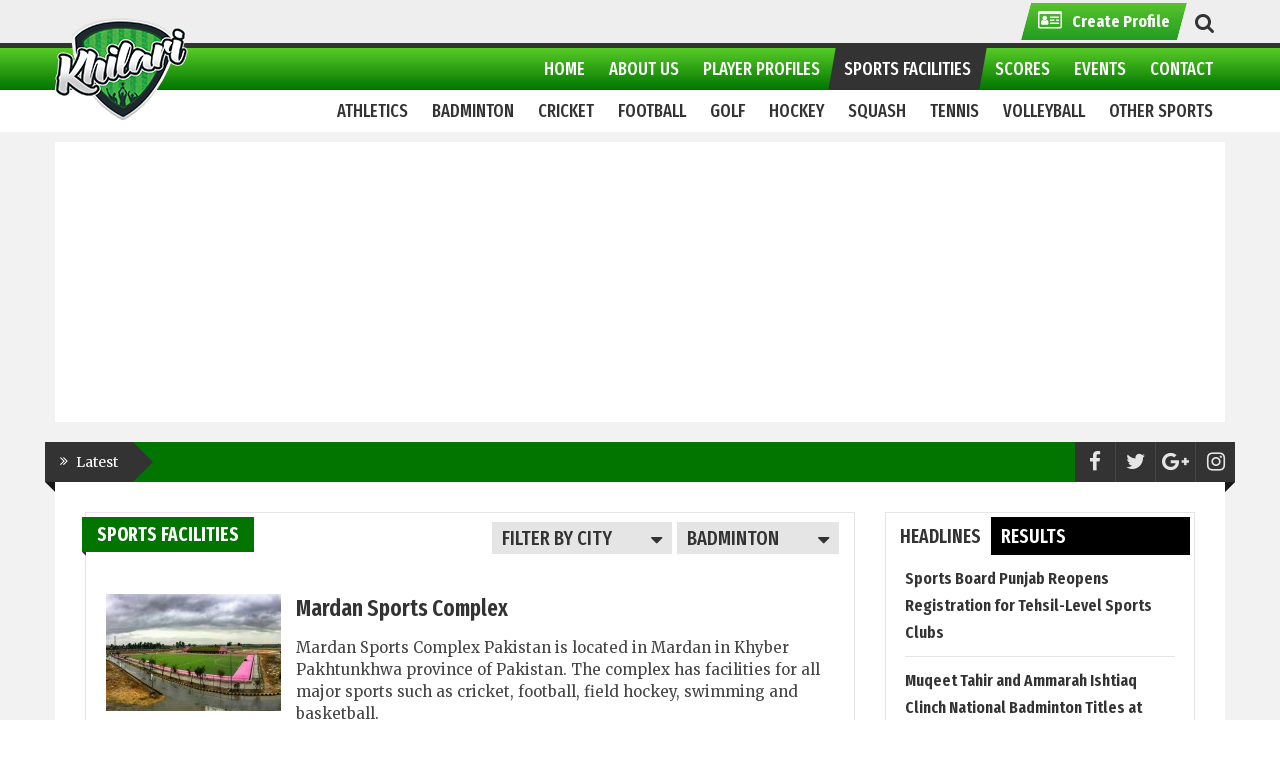

--- FILE ---
content_type: text/html; charset=UTF-8
request_url: https://www.khilari.com.pk/facilities/badminton
body_size: 14907
content:
<!DOCTYPE html>
<html lang="en" prefix="og: https://ogp.me/ns/fb#">
<head>
	<!-- Google tag (gtag.js) -->
    <script async src="https://www.googletagmanager.com/gtag/js?id=G-5DVP5SHF8D" type="b1671799a7a6bbfb6e884460-text/javascript"></script>
    <script type="b1671799a7a6bbfb6e884460-text/javascript">
      window.dataLayer = window.dataLayer || [];
      function gtag(){dataLayer.push(arguments);}
      gtag('js', new Date());
    
      gtag('config', 'G-5DVP5SHF8D');
    </script>

	<meta property="fb:pages" content="1536962489927414" />
	<script type="b1671799a7a6bbfb6e884460-text/javascript">
	  window.dataLayer = window.dataLayer || [];
	  function gtag(){dataLayer.push(arguments);}
	  gtag('js', new Date());
	
	  gtag('config', 'UA-112443347-1');
	</script>

  <!--<head xmlns:fb="https://ogp.me/ns/fb#">-->
        <meta charset="utf-8">
        
                 
        <title>Badminton Facilities - Khilari</title>
        <meta name="viewport" content="width=device-width, initial-scale=1.0" />
        <meta property="og:title" content="Badminton Facilities" />
        <meta name="description" content="Locate and find all the details of Badminton facilities, infrastructure and clubs in Pakistan. View contact details of Badminton clubs and the services provided at these facilities." />
        <meta property="og:description" content="Locate and find all the details of Badminton facilities, infrastructure and clubs in Pakistan. View contact details of Badminton clubs and the services provided at these facilities." />
        <meta property="og:site_name" content="Khilari" />
        <meta property="og:url" content="https://www.khilari.com.pk/facilities/badminton" />
        <meta property="og:image" content="https://www.khilari.com.pk/assets/images/about-khilari-flyer-wide.jpg" />
        <meta property="og:type" content="website" />
        <meta name="author" content="Khilari" />
        <meta property="fb:app_id" content="132116584270085"/>
        
        <meta http-equiv="Cache-Control" content="private, max-age=86400" />
        
                
        <script src="/cdn-cgi/scripts/7d0fa10a/cloudflare-static/rocket-loader.min.js" data-cf-settings="b1671799a7a6bbfb6e884460-|49"></script><link  rel="stylesheet" as="style" onload="this.onload=null;this.rel='stylesheet'" type="text/css" href="https://assets.khilari.com.pk/assets/css/bootstrap.min--custom-styles-all.min.css" />
        
        <noscript>
            <link rel="stylesheet" type="text/css" href="https://assets.khilari.com.pk/assets/css/bootstrap.min--custom-styles-all.min.css" />
        </noscript>
        
        		
        <!--[if lt IE 9]>
            <link rel="stylesheet" href="https://assets.khilari.com.pk/assets/css/ie.css" type="text/css" media="all" />
        <![endif]-->

        <!--[if IE 9]>
            <link rel="stylesheet" href="https://assets.khilari.com.pk/assets/css/ie9.css" type="text/css" media="all" />
        <![endif]-->

        <!-- Le fav and touch icons -->
        <link rel="shortcut icon" href="https://www.khilari.com.pk/favicon.ico" />
       <!--<script rel="preload" as="script" src="https://assets.khilari.com.pk/assets/js/jquery-3.4.1.min--bootstrap.min.js" ></script>-->
       
       
       
       
       
       <!--<script rel="preload" as="script" src="https://assets.khilari.com.pk/assets/js/jquery-3.4.1.min.js" ></script>-->
       
       
       
       
       
       
       <!--<script rel="preload" as="script"  src="https://assets.khilari.com.pk/assets/js/bootstrap.min.js" ></script>
       <script rel="preload" as="script"  src="https://assets.khilari.com.pk/assets/js/custom-desktop-only.min.js"></script>-->
       
       <script type="b1671799a7a6bbfb6e884460-text/javascript">
        var isMobile = false; //initiate as false
        // device detection
        if( /Android|webOS|iPhone|iPad|iPod|BlackBerry|IEMobile|Opera Mini/i.test(navigator.userAgent) ) {
         // some code..
            isMobile = true;
        }
        if(!isMobile){
    		  	var newScript = document.createElement('script');
    			newScript.src = 'https://assets.khilari.com.pk/assets/js/custom-desktop-only.min.js'; // URL for the third-party library being loaded.
    			//newScript.id = 'desktopJs'; // e.g., googleMaps or stripe
    			newScript.type = 'text/javascript';
                // newScript.async = true;
                newScript.rel = "preload";
    			document.head.appendChild(newScript);
        }
    	</script>
       
       
       
       
       
       
       
       
       
       
       
       <!--<script rel="preload" as="script"  src="https://assets.khilari.com.pk/assets/js/custom-main.min.js" charset="utf-8"></script>-->
       <!--<script  rel="preload" as="script"  src="https://stackpath.bootstrapcdn.com/bootstrap/3.4.1/js/bootstrap.min.js" integrity="sha384-aJ21OjlMXNL5UyIl/XNwTMqvzeRMZH2w8c5cRVpzpU8Y5bApTppSuUkhZXN0VxHd" crossorigin="anonymous"></script>-->

        <style>
            .kopa-header-bottom.fixed .site-heading{display:none;}
        </style>
         </head>

<body class="body-nav-fixed-menu-top">
  <div class="wrapper-body">
  
      <header class="kopa-header">

        <div class="kopa-header-top">  
            <div class="wrapper">
                
                <!-- header-top-left -->  

                <div class="header-top-right">
                    <div class="header-top-list">
                        <ul class="clearfix">
                            <li ><a  href="https://www.khilari.com.pk/submit-profile" class="header-top-links-green" ><span><i class="fa fa-id-card-o"></i><span><strong>Create Profile</strong></span></span></a></li>
                        </ul>
                    </div>

                    <div class="kopa-search-box">
                        <a href="#"><i class="fa fa-search"></i><span></span></a>
                        <form action="https://www.khilari.com.pk/search/all_search" class="search-form clearfix" method="post" style="display: none;">
                            <input type="text" onblur="if (!window.__cfRLUnblockHandlers) return false; if (this.value == '')
                                this.value = this.defaultValue;" onfocus="if (!window.__cfRLUnblockHandlers) return false; if (this.value == this.defaultValue)
                                this.value = '';" value="e.g: Player, News, Event..." name="search" class="search-text" data-cf-modified-b1671799a7a6bbfb6e884460-="">
                            <button type="submit" class="search-submit">
                                <span>Go</span>
                            </button>
                        </form>
                    </div>
                    
                    <!--kopa-search-box-->

                </div>
               <!-- header-top-right -->   

            </div>  
            <!-- wrapper -->

        </div>
        <!-- kopa-header-top -->

        <div class="kopa-header-middle">
            <div class="wrapper">
                <div class="kopa-logo">
                    <a href="https://www.khilari.com.pk/"><img src="https://assets.khilari.com.pk/assets/images/logo.png" alt="Khilari logo"></a>
                </div>
                <!-- logo -->
                                <nav class="kopa-main-nav">
                    <ul class="main-menu sf-menu">
                    	                    	
                        <li class="">
                            <a href="https://www.khilari.com.pk/"><span>Home</span></a>
                            <ul class="sub-menu">
                                <li>
                                    <a href="https://www.khilari.com.pk/sports/hockey">hockey</a>
                                </li>
                                 <li>
                                    <a href="https://www.khilari.com.pk/sports/football">Football</a>
                                </li>
                                <li>
                                    <a href="https://www.khilari.com.pk/sports/cricket">Cricket</a>
                                </li>
                                <li>
                                    <a href="https://www.khilari.com.pk/sports/volleyball">Volleyball</a>
                                </li>
                                 <li>
                                    <a href="https://www.khilari.com.pk/sports/squash">Squash</a>
                                </li>
                                <li>
                                    <a href="https://www.khilari.com.pk/sports/tennis">Tennis</a>
                                </li>
                                
                            </ul>
                        </li>
                      
                       <li class="">
                            <a href="javascript:void(0)"><span>About Us</span></a>
                            <ul class="sub-menu">
                                <li><a href="https://www.khilari.com.pk/about">Who We Are</a></li>
                                <!-- <li><a href="https://www.khilari.com.pk/faqs">FAQs</a></li> -->
                                <li><a href="https://www.khilari.com.pk/mediakit">Media Kit</a></li>
                            </ul>
                        </li>
                        <li class="">
                            <a href="https://www.khilari.com.pk/player-profiles"><span>Player Profiles</span></a>
                            <ul class="sub-menu">
                                <li><a href="https://www.khilari.com.pk/player-interviews">Player Interviews</a></li>
                                <li><a href="https://www.khilari.com.pk/submit-profile">Create PLayer Profile</a></li>
                            </ul>
                        </li>
                        <li  class="current-menu-item">
                            <a href="https://www.khilari.com.pk/facilities"><span>Sports Facilities</span></a>
                            <!-- <ul class="sub-menu">
                                <li><a href="javascript:void(0)">Sports Directory</a></li>
                            </ul> -->
                        </li>
                        
                        <li class=""><a href="https://www.khilari.com.pk/scores"><span>Scores</span></a></li>
                        <li class=""><a href="https://www.khilari.com.pk/events"><span>Events</span></a></li>
                        <li class="hide "><a href="https://www.khilari.com.pk/opinion"><span>Expert Opinion</span></a></li>
                        <li class=""><a href="https://www.khilari.com.pk/contact"><span>Contact</span></a></li>
                    </ul>                
                </nav>
                <!--/end main-nav-->
                
                 <nav class="main-nav-mobile clearfix">
                    <a class="pull fa fa-bars"></a>
                    <ul class="main-menu-mobile" id="top-menu">
                      
                        <li>
                            <a href="https://www.khilari.com.pk/"><span>Home</span></a>
                            <ul class="sub-menu">
                                <li>
                                    <a href="https://www.khilari.com.pk/sports/hockey">Hockey</a>
                                </li>
                                 <li>
                                    <a href="https://www.khilari.com.pk/sports/football">Football</a>
                                </li>
                                <li>
                                    <a href="https://www.khilari.com.pk/sports/cricket">Cricket</a>
                                </li>
                                <li>
                                    <a href="https://www.khilari.com.pk/sports/volleyball">Volleyball</a>
                                </li>
                                 <li>
                                    <a href="https://www.khilari.com.pk/sports/squash">Squash</a>
                                </li>
                                <li>
                                    <a href="https://www.khilari.com.pk/sports/tennis">Tennis</a>
                                </li>
                            </ul>
                        </li>
                        <li>
                            <a href="javascript:void(0)"><span>About Us</span></a>
                            <ul class="sub-menu">
                                <li><a href="https://www.khilari.com.pk/about">Who We Are</a></li>
                                <!-- <li><a href="https://www.khilari.com.pk/faqs">FAQs</a></li> -->
                                <li><a href="https://www.khilari.com.pk/mediakit">Media Kit</a></li>
                            </ul>
                        </li>
                        <li><a href="https://www.khilari.com.pk/player-profiles"><span>Player Listings</span></a></li>
                        <li><a href="https://www.khilari.com.pk/facilities"><span>Sports Facilities</span></a></li>
                        <li><a href="https://www.khilari.com.pk/scores"><span>Scores</span></a></li>
                        <li><a href="https://www.khilari.com.pk/events"><span>Events</span></a></li>
                        <li class="hide"><a href="https://www.khilari.com.pk/opinion"><span>Expert Opinion</span></a></li>
                        <li><a href="https://www.khilari.com.pk/contact"><span>Contact</span></a></li>
                        
                    </ul>  
                </nav>
                <!--/main-menu-mobile-->               
            </div>
            <!-- wrapper -->

        </div>
        <!-- kopa-header-middle -->

        <div class="kopa-header-bottom">

            <div class="wrapper">
                                                <!--/end main-nav-2-->
                
                <!--/main-menu-mobile-2-->
                <nav class="main-nav-mobile style2 clearfix" id="site-main-nav">
                    <a class="pull hidden-md hidden-lg">Select Sport<i class="fa fa-angle-down"></i></a>
                  <ul class="main-menu-mobile" id="site-main-menu">
                                        <li>
                      <a href="https://www.khilari.com.pk/sports/athletics"><span>Athletics</span></a>
                      <div class="sf-mega col-md-push-0 col-xs-push-0 col-sm-push-0">
                          <div class="sf-mega-section col-md-3 col-xs-3 col-sm-3">
                              <div class="widget kopa-sub-list-widget">  
                                <ul class="sub-menu">
                                      <li class="hidden-xs"><h3 class="menu-left-heading">Athletics</h3></li>
                                      <li class="visible-xs">
                                          <a href="https://www.khilari.com.pk/sports/athletics">Athletics Home Page</a>
                                      </li>
                                      <li>
                                          <a href="https://www.khilari.com.pk/news/athletics">news</a>
                                      </li>
                                      <li>
                                          <a href="https://www.khilari.com.pk/players/athletics">players</a>
                                      </li>
                                       <li>
                                          <a href="https://www.khilari.com.pk/coaches/athletics">coaches</a>
                                      </li>
                                      <li>
                                          <a href="https://www.khilari.com.pk/facilities/athletics">facilities/venues</a>
                                      </li>
                                      <li>
                                          <a href="https://www.khilari.com.pk/events/athletics">events</a>
                                      </li>
                                  </ul>
                              </div>
                              <!-- widget -->
                          </div>
                          <!-- col-md-3 -->
                          <div class="sf-mega-section col-md-9 col-xs-9 col-sm-9 hidden-xs">
                              <div class="widget kopa-sub-list-widget sub-list-1">
                                  <ul class="row">
                                      <li class="col-md-4 col-xs-4 col-sm-4">
                                         <article class="entry-item">
                                              <h5>Latest News</h5>
                                                                                              <div class="entry-thumb">
                                                  <a href="https://www.khilari.com.pk/news/9323/ahsan-iqbal-unveils-vision-for-sports-revival-in-pakistan"><img class="lazyMenuImg hidden-xs" src="https://cdn.khilari.com.pk/res/images/news/medium/spacer.png" data-src="https://cdn.khilari.com.pk/res/images/news/medium/news_9323_ahsan-2-2_0r.jpg" data-loader="megaMenuImages" alt=""></a>
                                              </div>
                                              <a class="menu_anchor" href="https://www.khilari.com.pk/news/9323/ahsan-iqbal-unveils-vision-for-sports-revival-in-pakistan">
                                                                                            <h4 class="entry-title memu_read_more">Ahsan Iqbal Unveils Vision ... Read More</h4>
                                              </a>
                                                                                       </article>
                                      </li>
                                      <li class="col-md-4 col-xs-4 col-sm-4">
                                          <article class="entry-item">
                                              <h5>Trending News</h5>
                                                                                             <h4 class="entry-title memu_read_more">No Trending news</h4>
                                                                                       </article>
                                      </li>
                                      
                                        <li class="col-md-4 col-xs-4 col-sm-4">
                                          <article class="entry-item">
                                              <h5>Current/Upcoming Events</h5>
                                                                                             <h4 class="entry-title">No current/upcoming events listed</h4>
                                                                                       </article>
                                      </li>
                                  </ul>
                              </div>
                              <!-- widget -->
                          </div>
                          <!-- col-md-9 -->
                      </div>
                    </li>
                                        <li>
                      <a href="https://www.khilari.com.pk/sports/badminton"><span>Badminton</span></a>
                      <div class="sf-mega col-md-push-0 col-xs-push-0 col-sm-push-0">
                          <div class="sf-mega-section col-md-3 col-xs-3 col-sm-3">
                              <div class="widget kopa-sub-list-widget">  
                                <ul class="sub-menu">
                                      <li class="hidden-xs"><h3 class="menu-left-heading">Badminton</h3></li>
                                      <li class="visible-xs">
                                          <a href="https://www.khilari.com.pk/sports/badminton">Badminton Home Page</a>
                                      </li>
                                      <li>
                                          <a href="https://www.khilari.com.pk/news/badminton">news</a>
                                      </li>
                                      <li>
                                          <a href="https://www.khilari.com.pk/players/badminton">players</a>
                                      </li>
                                       <li>
                                          <a href="https://www.khilari.com.pk/coaches/badminton">coaches</a>
                                      </li>
                                      <li>
                                          <a href="https://www.khilari.com.pk/facilities/badminton">facilities/venues</a>
                                      </li>
                                      <li>
                                          <a href="https://www.khilari.com.pk/events/badminton">events</a>
                                      </li>
                                  </ul>
                              </div>
                              <!-- widget -->
                          </div>
                          <!-- col-md-3 -->
                          <div class="sf-mega-section col-md-9 col-xs-9 col-sm-9 hidden-xs">
                              <div class="widget kopa-sub-list-widget sub-list-1">
                                  <ul class="row">
                                      <li class="col-md-4 col-xs-4 col-sm-4">
                                         <article class="entry-item">
                                              <h5>Latest News</h5>
                                                                                              <div class="entry-thumb">
                                                  <a href="https://www.khilari.com.pk/news/9257/sports-board-punjab-reopens-registration-for-tehsil-level-sports"><img class="lazyMenuImg hidden-xs" src="https://cdn.khilari.com.pk/res/images/news/medium/spacer.png" data-src="https://cdn.khilari.com.pk/res/images/news/medium/news_9257_sp_w1.jpg" data-loader="megaMenuImages" alt=""></a>
                                              </div>
                                              <a class="menu_anchor" href="https://www.khilari.com.pk/news/9257/sports-board-punjab-reopens-registration-for-tehsil-level-sports">
                                                                                            <h4 class="entry-title memu_read_more">Sports Board Punjab Reopens ... Read More</h4>
                                              </a>
                                                                                       </article>
                                      </li>
                                      <li class="col-md-4 col-xs-4 col-sm-4">
                                          <article class="entry-item">
                                              <h5>Trending News</h5>
                                                                                             <h4 class="entry-title memu_read_more">No Trending news</h4>
                                                                                       </article>
                                      </li>
                                      
                                        <li class="col-md-4 col-xs-4 col-sm-4">
                                          <article class="entry-item">
                                              <h5>Current/Upcoming Events</h5>
                                                                                             <h4 class="entry-title">No current/upcoming events listed</h4>
                                                                                       </article>
                                      </li>
                                  </ul>
                              </div>
                              <!-- widget -->
                          </div>
                          <!-- col-md-9 -->
                      </div>
                    </li>
                                        <li>
                      <a href="https://www.khilari.com.pk/sports/cricket"><span>Cricket</span></a>
                      <div class="sf-mega col-md-push-0 col-xs-push-0 col-sm-push-0">
                          <div class="sf-mega-section col-md-3 col-xs-3 col-sm-3">
                              <div class="widget kopa-sub-list-widget">  
                                <ul class="sub-menu">
                                      <li class="hidden-xs"><h3 class="menu-left-heading">Cricket</h3></li>
                                      <li class="visible-xs">
                                          <a href="https://www.khilari.com.pk/sports/cricket">Cricket Home Page</a>
                                      </li>
                                      <li>
                                          <a href="https://www.khilari.com.pk/news/cricket">news</a>
                                      </li>
                                      <li>
                                          <a href="https://www.khilari.com.pk/players/cricket">players</a>
                                      </li>
                                       <li>
                                          <a href="https://www.khilari.com.pk/coaches/cricket">coaches</a>
                                      </li>
                                      <li>
                                          <a href="https://www.khilari.com.pk/facilities/cricket">facilities/venues</a>
                                      </li>
                                      <li>
                                          <a href="https://www.khilari.com.pk/events/cricket">events</a>
                                      </li>
                                  </ul>
                              </div>
                              <!-- widget -->
                          </div>
                          <!-- col-md-3 -->
                          <div class="sf-mega-section col-md-9 col-xs-9 col-sm-9 hidden-xs">
                              <div class="widget kopa-sub-list-widget sub-list-1">
                                  <ul class="row">
                                      <li class="col-md-4 col-xs-4 col-sm-4">
                                         <article class="entry-item">
                                              <h5>Latest News</h5>
                                                                                              <div class="entry-thumb">
                                                  <a href="https://www.khilari.com.pk/news/9402/world-championship-of-legends-2024-all-you-need-to-know"><img class="lazyMenuImg hidden-xs" src="https://cdn.khilari.com.pk/res/images/news/medium/spacer.png" data-src="https://cdn.khilari.com.pk/res/images/news/medium/news_9402_world-championship-legends-1_x8.png" data-loader="megaMenuImages" alt=""></a>
                                              </div>
                                              <a class="menu_anchor" href="https://www.khilari.com.pk/news/9402/world-championship-of-legends-2024-all-you-need-to-know">
                                                                                            <h4 class="entry-title memu_read_more">World Championship of Legends ... Read More</h4>
                                              </a>
                                                                                       </article>
                                      </li>
                                      <li class="col-md-4 col-xs-4 col-sm-4">
                                          <article class="entry-item">
                                              <h5>Trending News</h5>
                                                                                             <h4 class="entry-title memu_read_more">No Trending news</h4>
                                                                                       </article>
                                      </li>
                                      
                                        <li class="col-md-4 col-xs-4 col-sm-4">
                                          <article class="entry-item">
                                              <h5>Current/Upcoming Events</h5>
                                                                                             <h4 class="entry-title">No current/upcoming events listed</h4>
                                                                                       </article>
                                      </li>
                                  </ul>
                              </div>
                              <!-- widget -->
                          </div>
                          <!-- col-md-9 -->
                      </div>
                    </li>
                                        <li>
                      <a href="https://www.khilari.com.pk/sports/football"><span>Football</span></a>
                      <div class="sf-mega col-md-push-0 col-xs-push-0 col-sm-push-0">
                          <div class="sf-mega-section col-md-3 col-xs-3 col-sm-3">
                              <div class="widget kopa-sub-list-widget">  
                                <ul class="sub-menu">
                                      <li class="hidden-xs"><h3 class="menu-left-heading">Football</h3></li>
                                      <li class="visible-xs">
                                          <a href="https://www.khilari.com.pk/sports/football">Football Home Page</a>
                                      </li>
                                      <li>
                                          <a href="https://www.khilari.com.pk/news/football">news</a>
                                      </li>
                                      <li>
                                          <a href="https://www.khilari.com.pk/players/football">players</a>
                                      </li>
                                       <li>
                                          <a href="https://www.khilari.com.pk/coaches/football">coaches</a>
                                      </li>
                                      <li>
                                          <a href="https://www.khilari.com.pk/facilities/football">facilities/venues</a>
                                      </li>
                                      <li>
                                          <a href="https://www.khilari.com.pk/events/football">events</a>
                                      </li>
                                  </ul>
                              </div>
                              <!-- widget -->
                          </div>
                          <!-- col-md-3 -->
                          <div class="sf-mega-section col-md-9 col-xs-9 col-sm-9 hidden-xs">
                              <div class="widget kopa-sub-list-widget sub-list-1">
                                  <ul class="row">
                                      <li class="col-md-4 col-xs-4 col-sm-4">
                                         <article class="entry-item">
                                              <h5>Latest News</h5>
                                                                                              <div class="entry-thumb">
                                                  <a href="https://www.khilari.com.pk/news/9395/pakistan-ready-to-take-on-saudi-arabia-in-fifa-world-cup-qualifier"><img class="lazyMenuImg hidden-xs" src="https://cdn.khilari.com.pk/res/images/news/medium/spacer.png" data-src="https://cdn.khilari.com.pk/res/images/news/medium/news_9395_4053531-2055116238_lw.jpg" data-loader="megaMenuImages" alt=""></a>
                                              </div>
                                              <a class="menu_anchor" href="https://www.khilari.com.pk/news/9395/pakistan-ready-to-take-on-saudi-arabia-in-fifa-world-cup-qualifier">
                                                                                            <h4 class="entry-title memu_read_more">Pakistan Ready to Take on ... Read More</h4>
                                              </a>
                                                                                       </article>
                                      </li>
                                      <li class="col-md-4 col-xs-4 col-sm-4">
                                          <article class="entry-item">
                                              <h5>Trending News</h5>
                                                                                             <h4 class="entry-title memu_read_more">No Trending news</h4>
                                                                                       </article>
                                      </li>
                                      
                                        <li class="col-md-4 col-xs-4 col-sm-4">
                                          <article class="entry-item">
                                              <h5>Current/Upcoming Events</h5>
                                                                                             <h4 class="entry-title">No current/upcoming events listed</h4>
                                                                                       </article>
                                      </li>
                                  </ul>
                              </div>
                              <!-- widget -->
                          </div>
                          <!-- col-md-9 -->
                      </div>
                    </li>
                                        <li>
                      <a href="https://www.khilari.com.pk/sports/golf"><span>Golf</span></a>
                      <div class="sf-mega col-md-push-0 col-xs-push-0 col-sm-push-0">
                          <div class="sf-mega-section col-md-3 col-xs-3 col-sm-3">
                              <div class="widget kopa-sub-list-widget">  
                                <ul class="sub-menu">
                                      <li class="hidden-xs"><h3 class="menu-left-heading">Golf</h3></li>
                                      <li class="visible-xs">
                                          <a href="https://www.khilari.com.pk/sports/golf">Golf Home Page</a>
                                      </li>
                                      <li>
                                          <a href="https://www.khilari.com.pk/news/golf">news</a>
                                      </li>
                                      <li>
                                          <a href="https://www.khilari.com.pk/players/golf">players</a>
                                      </li>
                                       <li>
                                          <a href="https://www.khilari.com.pk/coaches/golf">coaches</a>
                                      </li>
                                      <li>
                                          <a href="https://www.khilari.com.pk/facilities/golf">facilities/venues</a>
                                      </li>
                                      <li>
                                          <a href="https://www.khilari.com.pk/events/golf">events</a>
                                      </li>
                                  </ul>
                              </div>
                              <!-- widget -->
                          </div>
                          <!-- col-md-3 -->
                          <div class="sf-mega-section col-md-9 col-xs-9 col-sm-9 hidden-xs">
                              <div class="widget kopa-sub-list-widget sub-list-1">
                                  <ul class="row">
                                      <li class="col-md-4 col-xs-4 col-sm-4">
                                         <article class="entry-item">
                                              <h5>Latest News</h5>
                                                                                              <div class="entry-thumb">
                                                  <a href="https://www.khilari.com.pk/news/9169/2nd-defence-raya-pro-golf-2023-shabbir-ahmed-wins-with-class"><img class="lazyMenuImg hidden-xs" src="https://cdn.khilari.com.pk/res/images/news/medium/spacer.png" data-src="https://cdn.khilari.com.pk/res/images/news/medium/news_9169_screenshot-20231029-172807-whatsapp-1024x553_rc.jpg" data-loader="megaMenuImages" alt=""></a>
                                              </div>
                                              <a class="menu_anchor" href="https://www.khilari.com.pk/news/9169/2nd-defence-raya-pro-golf-2023-shabbir-ahmed-wins-with-class">
                                                                                            <h4 class="entry-title memu_read_more">2nd Defence Raya Pro Golf ... Read More</h4>
                                              </a>
                                                                                       </article>
                                      </li>
                                      <li class="col-md-4 col-xs-4 col-sm-4">
                                          <article class="entry-item">
                                              <h5>Trending News</h5>
                                                                                             <h4 class="entry-title memu_read_more">No Trending news</h4>
                                                                                       </article>
                                      </li>
                                      
                                        <li class="col-md-4 col-xs-4 col-sm-4">
                                          <article class="entry-item">
                                              <h5>Current/Upcoming Events</h5>
                                                                                             <h4 class="entry-title">No current/upcoming events listed</h4>
                                                                                       </article>
                                      </li>
                                  </ul>
                              </div>
                              <!-- widget -->
                          </div>
                          <!-- col-md-9 -->
                      </div>
                    </li>
                                        <li>
                      <a href="https://www.khilari.com.pk/sports/hockey"><span>Hockey</span></a>
                      <div class="sf-mega col-md-push-0 col-xs-push-0 col-sm-push-0">
                          <div class="sf-mega-section col-md-3 col-xs-3 col-sm-3">
                              <div class="widget kopa-sub-list-widget">  
                                <ul class="sub-menu">
                                      <li class="hidden-xs"><h3 class="menu-left-heading">Hockey</h3></li>
                                      <li class="visible-xs">
                                          <a href="https://www.khilari.com.pk/sports/hockey">Hockey Home Page</a>
                                      </li>
                                      <li>
                                          <a href="https://www.khilari.com.pk/news/hockey">news</a>
                                      </li>
                                      <li>
                                          <a href="https://www.khilari.com.pk/players/hockey">players</a>
                                      </li>
                                       <li>
                                          <a href="https://www.khilari.com.pk/coaches/hockey">coaches</a>
                                      </li>
                                      <li>
                                          <a href="https://www.khilari.com.pk/facilities/hockey">facilities/venues</a>
                                      </li>
                                      <li>
                                          <a href="https://www.khilari.com.pk/events/hockey">events</a>
                                      </li>
                                  </ul>
                              </div>
                              <!-- widget -->
                          </div>
                          <!-- col-md-3 -->
                          <div class="sf-mega-section col-md-9 col-xs-9 col-sm-9 hidden-xs">
                              <div class="widget kopa-sub-list-widget sub-list-1">
                                  <ul class="row">
                                      <li class="col-md-4 col-xs-4 col-sm-4">
                                         <article class="entry-item">
                                              <h5>Latest News</h5>
                                                                                              <div class="entry-thumb">
                                                  <a href="https://www.khilari.com.pk/news/9381/pakistan-hockey-team-to-participate-in-the-hockey-nations-cup"><img class="lazyMenuImg hidden-xs" src="https://cdn.khilari.com.pk/res/images/news/medium/spacer.png" data-src="https://cdn.khilari.com.pk/res/images/news/medium/news_9381_hockey-cup_oj.jpg" data-loader="megaMenuImages" alt=""></a>
                                              </div>
                                              <a class="menu_anchor" href="https://www.khilari.com.pk/news/9381/pakistan-hockey-team-to-participate-in-the-hockey-nations-cup">
                                                                                            <h4 class="entry-title memu_read_more">Pakistan Hockey Team to ... Read More</h4>
                                              </a>
                                                                                       </article>
                                      </li>
                                      <li class="col-md-4 col-xs-4 col-sm-4">
                                          <article class="entry-item">
                                              <h5>Trending News</h5>
                                                                                             <h4 class="entry-title memu_read_more">No Trending news</h4>
                                                                                       </article>
                                      </li>
                                      
                                        <li class="col-md-4 col-xs-4 col-sm-4">
                                          <article class="entry-item">
                                              <h5>Current/Upcoming Events</h5>
                                                                                             <h4 class="entry-title">No current/upcoming events listed</h4>
                                                                                       </article>
                                      </li>
                                  </ul>
                              </div>
                              <!-- widget -->
                          </div>
                          <!-- col-md-9 -->
                      </div>
                    </li>
                                        <li>
                      <a href="https://www.khilari.com.pk/sports/squash"><span>Squash</span></a>
                      <div class="sf-mega col-md-push-0 col-xs-push-0 col-sm-push-0">
                          <div class="sf-mega-section col-md-3 col-xs-3 col-sm-3">
                              <div class="widget kopa-sub-list-widget">  
                                <ul class="sub-menu">
                                      <li class="hidden-xs"><h3 class="menu-left-heading">Squash</h3></li>
                                      <li class="visible-xs">
                                          <a href="https://www.khilari.com.pk/sports/squash">Squash Home Page</a>
                                      </li>
                                      <li>
                                          <a href="https://www.khilari.com.pk/news/squash">news</a>
                                      </li>
                                      <li>
                                          <a href="https://www.khilari.com.pk/players/squash">players</a>
                                      </li>
                                       <li>
                                          <a href="https://www.khilari.com.pk/coaches/squash">coaches</a>
                                      </li>
                                      <li>
                                          <a href="https://www.khilari.com.pk/facilities/squash">facilities/venues</a>
                                      </li>
                                      <li>
                                          <a href="https://www.khilari.com.pk/events/squash">events</a>
                                      </li>
                                  </ul>
                              </div>
                              <!-- widget -->
                          </div>
                          <!-- col-md-3 -->
                          <div class="sf-mega-section col-md-9 col-xs-9 col-sm-9 hidden-xs">
                              <div class="widget kopa-sub-list-widget sub-list-1">
                                  <ul class="row">
                                      <li class="col-md-4 col-xs-4 col-sm-4">
                                         <article class="entry-item">
                                              <h5>Latest News</h5>
                                                                                              <div class="entry-thumb">
                                                  <a href="https://www.khilari.com.pk/news/9374/16th-cns-international-squash-championship-begins"><img class="lazyMenuImg hidden-xs" src="https://cdn.khilari.com.pk/res/images/news/medium/spacer.png" data-src="https://cdn.khilari.com.pk/res/images/news/medium/news_9374_squash_kr.jpg" data-loader="megaMenuImages" alt=""></a>
                                              </div>
                                              <a class="menu_anchor" href="https://www.khilari.com.pk/news/9374/16th-cns-international-squash-championship-begins">
                                                                                            <h4 class="entry-title memu_read_more">16th CNS International Squash ... Read More</h4>
                                              </a>
                                                                                       </article>
                                      </li>
                                      <li class="col-md-4 col-xs-4 col-sm-4">
                                          <article class="entry-item">
                                              <h5>Trending News</h5>
                                                                                             <h4 class="entry-title memu_read_more">No Trending news</h4>
                                                                                       </article>
                                      </li>
                                      
                                        <li class="col-md-4 col-xs-4 col-sm-4">
                                          <article class="entry-item">
                                              <h5>Current/Upcoming Events</h5>
                                                                                             <h4 class="entry-title">No current/upcoming events listed</h4>
                                                                                       </article>
                                      </li>
                                  </ul>
                              </div>
                              <!-- widget -->
                          </div>
                          <!-- col-md-9 -->
                      </div>
                    </li>
                                        <li>
                      <a href="https://www.khilari.com.pk/sports/tennis"><span>Tennis</span></a>
                      <div class="sf-mega col-md-push-0 col-xs-push-0 col-sm-push-0">
                          <div class="sf-mega-section col-md-3 col-xs-3 col-sm-3">
                              <div class="widget kopa-sub-list-widget">  
                                <ul class="sub-menu">
                                      <li class="hidden-xs"><h3 class="menu-left-heading">Tennis</h3></li>
                                      <li class="visible-xs">
                                          <a href="https://www.khilari.com.pk/sports/tennis">Tennis Home Page</a>
                                      </li>
                                      <li>
                                          <a href="https://www.khilari.com.pk/news/tennis">news</a>
                                      </li>
                                      <li>
                                          <a href="https://www.khilari.com.pk/players/tennis">players</a>
                                      </li>
                                       <li>
                                          <a href="https://www.khilari.com.pk/coaches/tennis">coaches</a>
                                      </li>
                                      <li>
                                          <a href="https://www.khilari.com.pk/facilities/tennis">facilities/venues</a>
                                      </li>
                                      <li>
                                          <a href="https://www.khilari.com.pk/events/tennis">events</a>
                                      </li>
                                  </ul>
                              </div>
                              <!-- widget -->
                          </div>
                          <!-- col-md-3 -->
                          <div class="sf-mega-section col-md-9 col-xs-9 col-sm-9 hidden-xs">
                              <div class="widget kopa-sub-list-widget sub-list-1">
                                  <ul class="row">
                                      <li class="col-md-4 col-xs-4 col-sm-4">
                                         <article class="entry-item">
                                              <h5>Latest News</h5>
                                                                                              <div class="entry-thumb">
                                                  <a href="https://www.khilari.com.pk/news/9367/interdepartmental-tennis-tournament-set-to-serve-up-today"><img class="lazyMenuImg hidden-xs" src="https://cdn.khilari.com.pk/res/images/news/medium/spacer.png" data-src="https://cdn.khilari.com.pk/res/images/news/medium/news_9367_itf_yq.jpg" data-loader="megaMenuImages" alt=""></a>
                                              </div>
                                              <a class="menu_anchor" href="https://www.khilari.com.pk/news/9367/interdepartmental-tennis-tournament-set-to-serve-up-today">
                                                                                            <h4 class="entry-title memu_read_more">Interdepartmental Tennis ... Read More</h4>
                                              </a>
                                                                                       </article>
                                      </li>
                                      <li class="col-md-4 col-xs-4 col-sm-4">
                                          <article class="entry-item">
                                              <h5>Trending News</h5>
                                                                                             <h4 class="entry-title memu_read_more">No Trending news</h4>
                                                                                       </article>
                                      </li>
                                      
                                        <li class="col-md-4 col-xs-4 col-sm-4">
                                          <article class="entry-item">
                                              <h5>Current/Upcoming Events</h5>
                                                                                             <h4 class="entry-title">No current/upcoming events listed</h4>
                                                                                       </article>
                                      </li>
                                  </ul>
                              </div>
                              <!-- widget -->
                          </div>
                          <!-- col-md-9 -->
                      </div>
                    </li>
                                        <li>
                      <a href="https://www.khilari.com.pk/sports/volleyball"><span>Volleyball</span></a>
                      <div class="sf-mega col-md-push-0 col-xs-push-0 col-sm-push-0">
                          <div class="sf-mega-section col-md-3 col-xs-3 col-sm-3">
                              <div class="widget kopa-sub-list-widget">  
                                <ul class="sub-menu">
                                      <li class="hidden-xs"><h3 class="menu-left-heading">Volleyball</h3></li>
                                      <li class="visible-xs">
                                          <a href="https://www.khilari.com.pk/sports/volleyball">Volleyball Home Page</a>
                                      </li>
                                      <li>
                                          <a href="https://www.khilari.com.pk/news/volleyball">news</a>
                                      </li>
                                      <li>
                                          <a href="https://www.khilari.com.pk/players/volleyball">players</a>
                                      </li>
                                       <li>
                                          <a href="https://www.khilari.com.pk/coaches/volleyball">coaches</a>
                                      </li>
                                      <li>
                                          <a href="https://www.khilari.com.pk/facilities/volleyball">facilities/venues</a>
                                      </li>
                                      <li>
                                          <a href="https://www.khilari.com.pk/events/volleyball">events</a>
                                      </li>
                                  </ul>
                              </div>
                              <!-- widget -->
                          </div>
                          <!-- col-md-3 -->
                          <div class="sf-mega-section col-md-9 col-xs-9 col-sm-9 hidden-xs">
                              <div class="widget kopa-sub-list-widget sub-list-1">
                                  <ul class="row">
                                      <li class="col-md-4 col-xs-4 col-sm-4">
                                         <article class="entry-item">
                                              <h5>Latest News</h5>
                                                                                              <div class="entry-thumb">
                                                  <a href="https://www.khilari.com.pk/news/9371/australia-set-to-clash-with-pakistan-in-three-match-volleyball-series"><img class="lazyMenuImg hidden-xs" src="https://cdn.khilari.com.pk/res/images/news/medium/spacer.png" data-src="https://cdn.khilari.com.pk/res/images/news/medium/news_9371_pak-vs-jpn_kl.jpg" data-loader="megaMenuImages" alt=""></a>
                                              </div>
                                              <a class="menu_anchor" href="https://www.khilari.com.pk/news/9371/australia-set-to-clash-with-pakistan-in-three-match-volleyball-series">
                                                                                            <h4 class="entry-title memu_read_more">Australia Set to Clash with ... Read More</h4>
                                              </a>
                                                                                       </article>
                                      </li>
                                      <li class="col-md-4 col-xs-4 col-sm-4">
                                          <article class="entry-item">
                                              <h5>Trending News</h5>
                                                                                             <h4 class="entry-title memu_read_more">No Trending news</h4>
                                                                                       </article>
                                      </li>
                                      
                                        <li class="col-md-4 col-xs-4 col-sm-4">
                                          <article class="entry-item">
                                              <h5>Current/Upcoming Events</h5>
                                                                                             <h4 class="entry-title">No current/upcoming events listed</h4>
                                                                                       </article>
                                      </li>
                                  </ul>
                              </div>
                              <!-- widget -->
                          </div>
                          <!-- col-md-9 -->
                      </div>
                    </li>
                                            
                                        <li>
                      <a href="javascript:void(0)"><span>Other Sports</span></a>
                      <div class="sf-mega col-md-push-0 col-xs-push-0 col-sm-push-0" style="padding: 10px;">
                        <div class="sf-mega-section col-md-12 col-xs-12 col-sm-12">
                          <div class="widget kopa-sub-list-widget">  
                            <ul class="sub-menu">
                                                              <li class="col-md-3">
                                    <a href="https://www.khilari.com.pk/sports/archery">Archery</a>
                                </li>
                                                              <li class="col-md-3">
                                    <a href="https://www.khilari.com.pk/sports/baseball">Baseball</a>
                                </li>
                                                              <li class="col-md-3">
                                    <a href="https://www.khilari.com.pk/sports/basketball">Basketball</a>
                                </li>
                                                              <li class="col-md-3">
                                    <a href="https://www.khilari.com.pk/sports/body-building">Body Building</a>
                                </li>
                                                              <li class="col-md-3">
                                    <a href="https://www.khilari.com.pk/sports/boxing">Boxing</a>
                                </li>
                                                              <li class="col-md-3">
                                    <a href="https://www.khilari.com.pk/sports/bridge">Bridge</a>
                                </li>
                                                              <li class="col-md-3">
                                    <a href="https://www.khilari.com.pk/sports/chess">Chess</a>
                                </li>
                                                              <li class="col-md-3">
                                    <a href="https://www.khilari.com.pk/sports/cycling">Cycling</a>
                                </li>
                                                              <li class="col-md-3">
                                    <a href="https://www.khilari.com.pk/sports/esports">eSports</a>
                                </li>
                                                              <li class="col-md-3">
                                    <a href="https://www.khilari.com.pk/sports/formula-racing">Formula Racing</a>
                                </li>
                                                              <li class="col-md-3">
                                    <a href="https://www.khilari.com.pk/sports/futsal">Futsal</a>
                                </li>
                                                              <li class="col-md-3">
                                    <a href="https://www.khilari.com.pk/sports/hammer-throw">Hammer Throw</a>
                                </li>
                                                              <li class="col-md-3">
                                    <a href="https://www.khilari.com.pk/sports/handball">Handball</a>
                                </li>
                                                              <li class="col-md-3">
                                    <a href="https://www.khilari.com.pk/sports/horse-racing">Horse Racing</a>
                                </li>
                                                              <li class="col-md-3">
                                    <a href="https://www.khilari.com.pk/sports/kabaddi">Kabaddi</a>
                                </li>
                                                              <li class="col-md-3">
                                    <a href="https://www.khilari.com.pk/sports/martial-arts">Martial Arts</a>
                                </li>
                                                              <li class="col-md-3">
                                    <a href="https://www.khilari.com.pk/sports/mma">MMA</a>
                                </li>
                                                              <li class="col-md-3">
                                    <a href="https://www.khilari.com.pk/sports/motorsports">Motorsports</a>
                                </li>
                                                              <li class="col-md-3">
                                    <a href="https://www.khilari.com.pk/sports/mountaineering">Mountaineering</a>
                                </li>
                                                              <li class="col-md-3">
                                    <a href="https://www.khilari.com.pk/sports/netball">Netball</a>
                                </li>
                                                              <li class="col-md-3">
                                    <a href="https://www.khilari.com.pk/sports/news">News</a>
                                </li>
                                                              <li class="col-md-3">
                                    <a href="https://www.khilari.com.pk/sports/polo">Polo</a>
                                </li>
                                                              <li class="col-md-3">
                                    <a href="https://www.khilari.com.pk/sports/rocball">Rocball</a>
                                </li>
                                                              <li class="col-md-3">
                                    <a href="https://www.khilari.com.pk/sports/rugby">Rugby</a>
                                </li>
                                                              <li class="col-md-3">
                                    <a href="https://www.khilari.com.pk/sports/sepaktakraw">Sepaktakraw</a>
                                </li>
                                                              <li class="col-md-3">
                                    <a href="https://www.khilari.com.pk/sports/shooting">Shooting</a>
                                </li>
                                                              <li class="col-md-3">
                                    <a href="https://www.khilari.com.pk/sports/skiing">Skiing</a>
                                </li>
                                                              <li class="col-md-3">
                                    <a href="https://www.khilari.com.pk/sports/snooker">Snooker</a>
                                </li>
                                                              <li class="col-md-3">
                                    <a href="https://www.khilari.com.pk/sports/softball">Softball</a>
                                </li>
                                                              <li class="col-md-3">
                                    <a href="https://www.khilari.com.pk/sports/swimming">Swimming</a>
                                </li>
                                                              <li class="col-md-3">
                                    <a href="https://www.khilari.com.pk/sports/table-tennis">Table Tennis</a>
                                </li>
                                                              <li class="col-md-3">
                                    <a href="https://www.khilari.com.pk/sports/taekwondo">Taekwondo</a>
                                </li>
                                                              <li class="col-md-3">
                                    <a href="https://www.khilari.com.pk/sports/tenpin-bowling">Tenpin Bowling</a>
                                </li>
                                                              <li class="col-md-3">
                                    <a href="https://www.khilari.com.pk/sports/tug-of-war">Tug Of War</a>
                                </li>
                                                              <li class="col-md-3">
                                    <a href="https://www.khilari.com.pk/sports/water-sports">Water Sports</a>
                                </li>
                                                              <li class="col-md-3">
                                    <a href="https://www.khilari.com.pk/sports/weightlifting">Weightlifting</a>
                                </li>
                                                              <li class="col-md-3">
                                    <a href="https://www.khilari.com.pk/sports/wrestling">Wrestling</a>
                                </li>
                                                              <li class="col-md-3">
                                    <a href="https://www.khilari.com.pk/sports/wushu">Wushu</a>
                                </li>
                                                          </ul>
                          </div>
                        </div>
                      </div>
                      <!-- Depricated 
                      <ul class="sub-menu other_sports hide">
                                               </ul>   
                      -->
                    </li>                        
                                      </ul>                
                </nav>
               
                <!--/main-menu-mobile-2-->
                
            </div>
            <!-- wrapper -->

        </div>
        <!-- kopa-header-bottom -->

    </header>
        <div id="main-content" class="style1">
        <div class="wrapper ad-area">
        <script async src="https://pagead2.googlesyndication.com/pagead/js/adsbygoogle.js" type="b1671799a7a6bbfb6e884460-text/javascript"></script>
        <!-- Khilari - Bottom - Horizontal - All Pages -->
        <ins class="adsbygoogle"
             style="display:block"
             data-ad-client="ca-pub-1266266245097794"
             data-ad-slot="7246064857"
             data-ad-format="auto"
             data-full-width-responsive="true"></ins>
        <script type="b1671799a7a6bbfb6e884460-text/javascript">
             (adsbygoogle = window.adsbygoogle || []).push({});
        </script>
        </div>
    </div>
        <div id="main-content" class="style1">
        <!--<div class="wrapper">
            <h2 class="mb-8">badminton Facilities</h2>
            <div class="widget-area-1">
            </div>
        </div>
        <a href="http://khilari.com.pk/facilities/athletics/islamabad/jinnah-stadium-islamabad/25">Jinnah Stadium, Islamabad, Pakistan Sports Complex.</a>
        -->
        <!-- wrapper -->
        <div class="wrapper">
            <div class="main-top">

                <div class="kopa-ticker">
                    <span class="ticker-title"><i class="fa fa-angle-double-right"></i>Latest</span>
                    <div class="ticker-wrap">                        
                        <dl class="ticker-1">
                            <dt></dt>
                                                             <dd>
                                    <span class="ticker_sp_name">Badminton:</span> <a href="https://www.khilari.com.pk/news/9257/sports-board-punjab-reopens-registration-for-tehsil-level-sports">Sports Board Punjab Reopens Registration for Tehsil-Level Sports Clubs</a>
                                </dd>
                                
                                                             <dd>
                                    <span class="ticker_sp_name">Badminton:</span> <a href="https://www.khilari.com.pk/news/9202/muqeet-tahir-and-ammarah-ishtiaq-clinch-national-badminton-titles-at">Muqeet Tahir and Ammarah Ishtiaq Clinch National Badminton Titles at Gymkhana Gujranwala Tournament</a>
                                </dd>
                                
                                                             <dd>
                                    <span class="ticker_sp_name">Badminton:</span> <a href="https://www.khilari.com.pk/news/9191/all-pakistan-ranking-tournament-progresses-to-quarterfinal-stage">All-Pakistan Ranking Tournament Progresses to Quarterfinal Stage</a>
                                </dd>
                                
                                                             <dd>
                                    <span class="ticker_sp_name">Badminton:</span> <a href="https://www.khilari.com.pk/news/9188/all-pakistan-national-ranking-badminton-tournament-2023-starts">ALL PAKISTAN NATIONAL RANKING BADMINTON TOURNAMENT 2023 STARTS</a>
                                </dd>
                                
                                                             <dd>
                                    <span class="ticker_sp_name">Badminton:</span> <a href="https://www.khilari.com.pk/news/9080/tokyo-olympic-2020-mahoor-shahzad-exits-after-second-defeat-haseeb">Tokyo Olympic 2020: Mahoor Shahzad exits after second defeat, Haseeb finishes 62nd out of 70</a>
                                </dd>
                                
                                                    </dl>
                        <!--ticker-1-->
                    </div>
                </div>
                <!-- kopa-ticker -->

                <div class="social-links style1">
                  <ul class="clearfix">
                        <li><a target="_blank" href="https://www.facebook.com/khilari.pk" class="fa fa-facebook"></a></li>
                        <li><a target="_blank" href="https://twitter.com/Khilaripk" class="fa fa-twitter"></a></li>
                        <li><a target="_blank" href="https://plus.google.com/u/1/116693132313298283901" class="fa fa-google-plus"></a></li>
                        <li><a target="_blank" href="https://instagram.com/khilaripk/" class="fa fa-instagram"></a></li>
                    </ul>
                </div>

            </div>
            <!-- main-top -->

            <div class="content-wrap">
                <div class="row">
                    <div class="kopa-main-col">
                        <div class="widget-area-2">
                            <div class="widget kopa-article-list-widget article-list-1">
                                <h3 class="widget-title style2">Sports Facilities</h3>
                                <div class="fixture-header facilities-filter mb-30">

                                   
                                    <div class="fixture-time-line">
            
                                       
                                        <div class="time-filter" style="margin-left:5px;">
                                             <h4>Badminton<i class="fa fa-caret-down"></i></h4>
                                            <ul>
                                                
                                                
                                                <li class="time-year"><span>Filter by Sport</span></li>                                                <li><a href="https://www.khilari.com.pk/facilities/archery">Archery</a></li><li><a href="https://www.khilari.com.pk/facilities/athletics">Athletics</a></li><li><a href="#">Badminton</a></li><li><a href="https://www.khilari.com.pk/facilities/basketball">Basketball</a></li><li><a href="https://www.khilari.com.pk/facilities/boxing">Boxing</a></li><li><a href="https://www.khilari.com.pk/facilities/chess">Chess</a></li><li><a href="https://www.khilari.com.pk/facilities/cricket">Cricket</a></li><li><a href="https://www.khilari.com.pk/facilities/cycling">Cycling</a></li><li><a href="https://www.khilari.com.pk/facilities/football">Football</a></li><li><a href="https://www.khilari.com.pk/facilities/futsal">Futsal</a></li><li><a href="https://www.khilari.com.pk/facilities/golf">Golf</a></li><li><a href="https://www.khilari.com.pk/facilities/hockey">Hockey</a></li><li><a href="https://www.khilari.com.pk/facilities/horse-racing">Horse Racing</a></li><li><a href="https://www.khilari.com.pk/facilities/kabaddi">Kabaddi</a></li><li><a href="https://www.khilari.com.pk/facilities/karate">Karate</a></li><li><a href="https://www.khilari.com.pk/facilities/mma">MMA</a></li><li><a href="https://www.khilari.com.pk/facilities/martial-arts">Martial Arts</a></li><li><a href="https://www.khilari.com.pk/facilities/mountaineering">Mountaineering</a></li><li><a href="https://www.khilari.com.pk/facilities/news">News</a></li><li><a href="https://www.khilari.com.pk/facilities/polo">Polo</a></li><li><a href="https://www.khilari.com.pk/facilities/shooting">Shooting</a></li><li><a href="https://www.khilari.com.pk/facilities/skiing">Skiing</a></li><li><a href="https://www.khilari.com.pk/facilities/snooker">Snooker</a></li><li><a href="https://www.khilari.com.pk/facilities/squash">Squash</a></li><li><a href="https://www.khilari.com.pk/facilities/swimming">Swimming</a></li><li><a href="https://www.khilari.com.pk/facilities/table-tennis">Table Tennis</a></li><li><a href="https://www.khilari.com.pk/facilities/taekwondo">Taekwondo</a></li><li><a href="https://www.khilari.com.pk/facilities/tennis">Tennis</a></li><li><a href="https://www.khilari.com.pk/facilities/tenpin-bowling">Tenpin Bowling</a></li><li><a href="https://www.khilari.com.pk/facilities/volleyball">Volleyball</a></li><li><a href="https://www.khilari.com.pk/facilities/water-sports">Water Sports</a></li><li><a href="https://www.khilari.com.pk/facilities/wrestling">Wrestling</a></li><li><a href="https://www.khilari.com.pk/facilities/wushu">Wushu</a></li>                                            </ul>
                                        </div>
                                        
                                         <div class="time-filter">
                                            <h4>Filter by City<i class="fa fa-caret-down"></i></h4>
                                            <ul>
                                                                                                <li><a href="https://www.khilari.com.pk/facilities/city/abbottabad">Abbottabad</a></li><li><a href="https://www.khilari.com.pk/facilities/city/bahawalpur">Bahawalpur</a></li><li><a href="https://www.khilari.com.pk/facilities/city/charsada">Charsada</a></li><li><a href="https://www.khilari.com.pk/facilities/city/faisalabad">Faisalabad</a></li><li><a href="https://www.khilari.com.pk/facilities/city/gilgit">Gilgit</a></li><li><a href="https://www.khilari.com.pk/facilities/city/gojra">Gojra</a></li><li><a href="https://www.khilari.com.pk/facilities/city/gujranwala">Gujranwala</a></li><li><a href="https://www.khilari.com.pk/facilities/city/gujrat">Gujrat</a></li><li><a href="https://www.khilari.com.pk/facilities/city/gwadar">Gwadar</a></li><li><a href="https://www.khilari.com.pk/facilities/city/hari-pur">Hari pur</a></li><li><a href="https://www.khilari.com.pk/facilities/city/hayatabad">Hayatabad</a></li><li><a href="https://www.khilari.com.pk/facilities/city/hyderabad">Hyderabad</a></li><li><a href="https://www.khilari.com.pk/facilities/city/islamabad">Islamabad</a></li><li><a href="https://www.khilari.com.pk/facilities/city/karachi">Karachi</a></li><li><a href="https://www.khilari.com.pk/facilities/city/kohat">Kohat</a></li><li><a href="https://www.khilari.com.pk/facilities/city/lahore">Lahore</a></li><li><a href="https://www.khilari.com.pk/facilities/city/mardan">Mardan</a></li><li><a href="https://www.khilari.com.pk/facilities/city/multan">Multan</a></li><li><a href="https://www.khilari.com.pk/facilities/city/nowshera">Nowshera</a></li><li><a href="https://www.khilari.com.pk/facilities/city/peshawar">Peshawar</a></li><li><a href="https://www.khilari.com.pk/facilities/city/quetta">Quetta</a></li><li><a href="https://www.khilari.com.pk/facilities/city/rawalpindi">Rawalpindi</a></li><li><a href="https://www.khilari.com.pk/facilities/city/sargodha">Sargodha</a></li><li><a href="https://www.khilari.com.pk/facilities/city/shah-kot">Shah kot</a></li><li><a href="https://www.khilari.com.pk/facilities/city/sialkot">Sialkot</a></li><li><a href="https://www.khilari.com.pk/facilities/city/skardu">Skardu</a></li><li><a href="https://www.khilari.com.pk/facilities/city/swat">Swat</a></li>                                                
                                                
                                            </ul>
                                        </div>
            
                                    </div>
                                    <!-- fixture-time-line -->
            
                                </div>
                                <!-- fixture-header -->
                                <ul class="clearfix-0">
                                                                        <li>
                                        <article class="entry-item">
                                          	                                            <div class="entry-thumb">
                                                <a href="https://www.khilari.com.pk/facilities/badminton/mardan/mardan-sports-complex/214"><img src="https://www.khilari.com.pk/res/images/infrastructures/small/inf_214_mardan-sports-complex_be.jpg" alt=""></a>
                                            </div>
                                            <div class="entry-content">
                                                <div class="content-top">
                                                    <h4 class="entry-title"><a href="https://www.khilari.com.pk/facilities/badminton/mardan/mardan-sports-complex/214">Mardan Sports Complex</a></h4>
                                                    <!-- <p class="entry-comment"><a href="#">01</a></p> -->
                                                </div>
                                                <!--<p></p>-->
                                                <p><p>Mardan Sports Complex Pakistan is located in Mardan in Khyber Pakhtunkhwa province of Pakistan. The complex has facilities for all major sports such as cricket, football, field hockey, swimming and basketball.</p><p>Mardan Sports Complex is a multiple purpose...</p> 
                                            </div>
                                             <!-- =/=/=/=/ Sharing /=/=/=/= -->
                                            <div class="post-share-link style-bg-color">
                                             	<span><i class="fa fa-share-alt"></i></span>
                                                <ul>
                                                    <li>
                                                    	<a class="fa fa-facebook" title="Mardan Sports Complex" target="_blank" href="https://www.facebook.com/sharer.php?u=https://www.khilari.com.pk/facilities/badminton/mardan/mardan-sports-complex/214"></a>
                                                    </li>
                                                    <li>
                                                		<a class="fa fa-twitter" title="Mardan Sports Complex" target="_blank" href="https://twitter.com/intent/tweet?text=Tokyo Olympic 2020: Mahoor Shahzad exits after second defeat, Haseeb finishes 62nd out of 70&url=https://www.khilari.com.pk/facilities/badminton/mardan/mardan-sports-complex/214"></a>
                                                    </li>
                                                </ul>
                                            </div>
                                        </article>
                                    </li>
                                   	                                    <li>
                                        <article class="entry-item">
                                          	                                            <div class="entry-thumb">
                                                <a href="https://www.khilari.com.pk/facilities/badminton/karachi/north-karachi-gymkhana-sports-recreational-club/201"><img src="https://www.khilari.com.pk/res/images/infrastructures/small/inf_201_north-karachi-gymkhana-sports-recreational-club_cl.jpg" alt=""></a>
                                            </div>
                                            <div class="entry-content">
                                                <div class="content-top">
                                                    <h4 class="entry-title"><a href="https://www.khilari.com.pk/facilities/badminton/karachi/north-karachi-gymkhana-sports-recreational-club/201">North Karachi Gymkhana-Sports & Recreational Club</a></h4>
                                                    <!-- <p class="entry-comment"><a href="#">01</a></p> -->
                                                </div>
                                                <!--<p></p>-->
                                                <p>North Karachi Gymkhana provides the following activities:<div>Swimming Pool, Fitness/Body Building Gym, Park, Jogging Track, Karate, Snooker, Badminton, Table Tennis, Carom, Fun Rides &amp; Swings and much more.&nbsp;</div><div id="fb-root" class=" fb_reset...</p> 
                                            </div>
                                             <!-- =/=/=/=/ Sharing /=/=/=/= -->
                                            <div class="post-share-link style-bg-color">
                                             	<span><i class="fa fa-share-alt"></i></span>
                                                <ul>
                                                    <li>
                                                    	<a class="fa fa-facebook" title="North Karachi Gymkhana-Sports & Recreational Club" target="_blank" href="https://www.facebook.com/sharer.php?u=https://www.khilari.com.pk/facilities/badminton/karachi/north-karachi-gymkhana-sports-recreational-club/201"></a>
                                                    </li>
                                                    <li>
                                                		<a class="fa fa-twitter" title="North Karachi Gymkhana-Sports & Recreational Club" target="_blank" href="https://twitter.com/intent/tweet?text=Tokyo Olympic 2020: Mahoor Shahzad exits after second defeat, Haseeb finishes 62nd out of 70&url=https://www.khilari.com.pk/facilities/badminton/karachi/north-karachi-gymkhana-sports-recreational-club/201"></a>
                                                    </li>
                                                </ul>
                                            </div>
                                        </article>
                                    </li>
                                   	                                    <li>
                                        <article class="entry-item">
                                          	                                            <div class="entry-thumb">
                                                <a href="https://www.khilari.com.pk/facilities/badminton/islamabad/naval-anchorage-club/196"><img src="https://www.khilari.com.pk/res/images/infrastructures/small/inf_196_naval-anchorage-club_ki.jpg" alt=""></a>
                                            </div>
                                            <div class="entry-content">
                                                <div class="content-top">
                                                    <h4 class="entry-title"><a href="https://www.khilari.com.pk/facilities/badminton/islamabad/naval-anchorage-club/196">Naval Anchorage Club</a></h4>
                                                    <!-- <p class="entry-comment"><a href="#">01</a></p> -->
                                                </div>
                                                <!--<p></p>-->
                                                <p><p>Naval Anchorage Club powered by Lasortie aims to engage the youth in the sports activities and revive the athletic culture which was taken over by the e-gaming.&nbsp;</p><p>Naval anchorage club is approximately around 250 Kanal and have a well equipped fitness...</p> 
                                            </div>
                                             <!-- =/=/=/=/ Sharing /=/=/=/= -->
                                            <div class="post-share-link style-bg-color">
                                             	<span><i class="fa fa-share-alt"></i></span>
                                                <ul>
                                                    <li>
                                                    	<a class="fa fa-facebook" title="Naval Anchorage Club" target="_blank" href="https://www.facebook.com/sharer.php?u=https://www.khilari.com.pk/facilities/badminton/islamabad/naval-anchorage-club/196"></a>
                                                    </li>
                                                    <li>
                                                		<a class="fa fa-twitter" title="Naval Anchorage Club" target="_blank" href="https://twitter.com/intent/tweet?text=Tokyo Olympic 2020: Mahoor Shahzad exits after second defeat, Haseeb finishes 62nd out of 70&url=https://www.khilari.com.pk/facilities/badminton/islamabad/naval-anchorage-club/196"></a>
                                                    </li>
                                                </ul>
                                            </div>
                                        </article>
                                    </li>
                                   	                                    <li>
                                        <article class="entry-item">
                                          	                                            <div class="entry-thumb">
                                                <a href="https://www.khilari.com.pk/facilities/badminton/lahore/lahore-development-authority-(lda)-sports-complex/194"><img src="https://www.khilari.com.pk/res/images/infrastructures/small/inf_194_snooker-club-lda-sports-complex-2_pk.jpg" alt=""></a>
                                            </div>
                                            <div class="entry-content">
                                                <div class="content-top">
                                                    <h4 class="entry-title"><a href="https://www.khilari.com.pk/facilities/badminton/lahore/lahore-development-authority-(lda)-sports-complex/194">Lahore Development Authority (LDA) Sports Complex</a></h4>
                                                    <!-- <p class="entry-comment"><a href="#">01</a></p> -->
                                                </div>
                                                <!--<p></p>-->
                                                <p><p>Lahore Development Authority (LDA) Sports Complex is an initiative of Punjab Government aimed to provide Sports and Gym facilities to the low income community in the vicinity.</p><p>LDA Sports Complex provides a group of sports facilities where you can enjoy...</p> 
                                            </div>
                                             <!-- =/=/=/=/ Sharing /=/=/=/= -->
                                            <div class="post-share-link style-bg-color">
                                             	<span><i class="fa fa-share-alt"></i></span>
                                                <ul>
                                                    <li>
                                                    	<a class="fa fa-facebook" title="Lahore Development Authority (LDA) Sports Complex" target="_blank" href="https://www.facebook.com/sharer.php?u=https://www.khilari.com.pk/facilities/badminton/lahore/lahore-development-authority-(lda)-sports-complex/194"></a>
                                                    </li>
                                                    <li>
                                                		<a class="fa fa-twitter" title="Lahore Development Authority (LDA) Sports Complex" target="_blank" href="https://twitter.com/intent/tweet?text=Tokyo Olympic 2020: Mahoor Shahzad exits after second defeat, Haseeb finishes 62nd out of 70&url=https://www.khilari.com.pk/facilities/badminton/lahore/lahore-development-authority-(lda)-sports-complex/194"></a>
                                                    </li>
                                                </ul>
                                            </div>
                                        </article>
                                    </li>
                                   	                                    <li>
                                        <article class="entry-item">
                                          	                                            <div class="entry-thumb">
                                                <a href="https://www.khilari.com.pk/facilities/badminton/hyderabad/hyderabad-gymkhana/183"><img src="https://www.khilari.com.pk/res/images/infrastructures/small/inf_183_hyderabad-gymkhana-2_os.jpg" alt=""></a>
                                            </div>
                                            <div class="entry-content">
                                                <div class="content-top">
                                                    <h4 class="entry-title"><a href="https://www.khilari.com.pk/facilities/badminton/hyderabad/hyderabad-gymkhana/183">Hyderabad Gymkhana</a></h4>
                                                    <!-- <p class="entry-comment"><a href="#">01</a></p> -->
                                                </div>
                                                <!--<p></p>-->
                                                <p><p>Hyderabad Gymkhana was established in year 1897. The First President was collector Mr. Dogson. Initially the premises was leased out for a period of 99 years ending 1904. The Hyderabad Gymkhana since its inception has now grown to a membership strength of about...</p> 
                                            </div>
                                             <!-- =/=/=/=/ Sharing /=/=/=/= -->
                                            <div class="post-share-link style-bg-color">
                                             	<span><i class="fa fa-share-alt"></i></span>
                                                <ul>
                                                    <li>
                                                    	<a class="fa fa-facebook" title="Hyderabad Gymkhana" target="_blank" href="https://www.facebook.com/sharer.php?u=https://www.khilari.com.pk/facilities/badminton/hyderabad/hyderabad-gymkhana/183"></a>
                                                    </li>
                                                    <li>
                                                		<a class="fa fa-twitter" title="Hyderabad Gymkhana" target="_blank" href="https://twitter.com/intent/tweet?text=Tokyo Olympic 2020: Mahoor Shahzad exits after second defeat, Haseeb finishes 62nd out of 70&url=https://www.khilari.com.pk/facilities/badminton/hyderabad/hyderabad-gymkhana/183"></a>
                                                    </li>
                                                </ul>
                                            </div>
                                        </article>
                                    </li>
                                   	                                    <li>
                                        <article class="entry-item">
                                          	                                            <div class="entry-thumb">
                                                <a href="https://www.khilari.com.pk/facilities/badminton/islamabad/margalla-sports-complex/176"><img src="https://www.khilari.com.pk/res/images/infrastructures/small/inf_176_margalla-sports-complex-6_ju.jpg" alt=""></a>
                                            </div>
                                            <div class="entry-content">
                                                <div class="content-top">
                                                    <h4 class="entry-title"><a href="https://www.khilari.com.pk/facilities/badminton/islamabad/margalla-sports-complex/176">Margalla Sports Complex </a></h4>
                                                    <!-- <p class="entry-comment"><a href="#">01</a></p> -->
                                                </div>
                                                <!--<p></p>-->
                                                <p><p>The Margalla Sports Complex is a multi-use stadium in Islamabad.</p><p> </p><p>Margalla Sports Complex was inaugurated by Gen Qamar Javed Bajwa (rtd) on 14th June 2018 at E-8, Islamabad. </p><p>It is mostly used for Basketball, Badminton, Table Tennis, Snooker,...</p> 
                                            </div>
                                             <!-- =/=/=/=/ Sharing /=/=/=/= -->
                                            <div class="post-share-link style-bg-color">
                                             	<span><i class="fa fa-share-alt"></i></span>
                                                <ul>
                                                    <li>
                                                    	<a class="fa fa-facebook" title="Margalla Sports Complex " target="_blank" href="https://www.facebook.com/sharer.php?u=https://www.khilari.com.pk/facilities/badminton/islamabad/margalla-sports-complex/176"></a>
                                                    </li>
                                                    <li>
                                                		<a class="fa fa-twitter" title="Margalla Sports Complex " target="_blank" href="https://twitter.com/intent/tweet?text=Tokyo Olympic 2020: Mahoor Shahzad exits after second defeat, Haseeb finishes 62nd out of 70&url=https://www.khilari.com.pk/facilities/badminton/islamabad/margalla-sports-complex/176"></a>
                                                    </li>
                                                </ul>
                                            </div>
                                        </article>
                                    </li>
                                   	                                    <li>
                                        <article class="entry-item">
                                          	                                            <div class="entry-thumb">
                                                <a href="https://www.khilari.com.pk/facilities/badminton/charsada/abdul-wali-khan-sports-complex/175"><img src="https://www.khilari.com.pk/res/images/infrastructures/small/inf_175_abdul-wali-khan-sports-complex-charsadda-4_75.jpg" alt=""></a>
                                            </div>
                                            <div class="entry-content">
                                                <div class="content-top">
                                                    <h4 class="entry-title"><a href="https://www.khilari.com.pk/facilities/badminton/charsada/abdul-wali-khan-sports-complex/175">Abdul Wali Khan Sports Complex</a></h4>
                                                    <!-- <p class="entry-comment"><a href="#">01</a></p> -->
                                                </div>
                                                <!--<p></p>-->
                                                <p><p>Abdul Wali Khan Sports Complex also known as Charsadda Sports Complex is located in Charsadda, Khyber Pakhtunkhwa, in Pakistan.</p><p> It is the 2nd largest sports complex in Khyber Pakhtunkhwa after Qayyum Sports Complex Peshawar.</p><p> The sport complex has...</p> 
                                            </div>
                                             <!-- =/=/=/=/ Sharing /=/=/=/= -->
                                            <div class="post-share-link style-bg-color">
                                             	<span><i class="fa fa-share-alt"></i></span>
                                                <ul>
                                                    <li>
                                                    	<a class="fa fa-facebook" title="Abdul Wali Khan Sports Complex" target="_blank" href="https://www.facebook.com/sharer.php?u=https://www.khilari.com.pk/facilities/badminton/charsada/abdul-wali-khan-sports-complex/175"></a>
                                                    </li>
                                                    <li>
                                                		<a class="fa fa-twitter" title="Abdul Wali Khan Sports Complex" target="_blank" href="https://twitter.com/intent/tweet?text=Tokyo Olympic 2020: Mahoor Shahzad exits after second defeat, Haseeb finishes 62nd out of 70&url=https://www.khilari.com.pk/facilities/badminton/charsada/abdul-wali-khan-sports-complex/175"></a>
                                                    </li>
                                                </ul>
                                            </div>
                                        </article>
                                    </li>
                                   	                                    <li>
                                        <article class="entry-item">
                                          	                                            <div class="entry-thumb">
                                                <a href="https://www.khilari.com.pk/facilities/badminton/peshawar/peshawar-sports-complex-(qayyum-stadium)/156"><img src="https://www.khilari.com.pk/res/images/infrastructures/small/inf_156_peshawar-sports-complex-1_as.jpg" alt=""></a>
                                            </div>
                                            <div class="entry-content">
                                                <div class="content-top">
                                                    <h4 class="entry-title"><a href="https://www.khilari.com.pk/facilities/badminton/peshawar/peshawar-sports-complex-(qayyum-stadium)/156">Peshawar Sports Complex (Qayyum Stadium)</a></h4>
                                                    <!-- <p class="entry-comment"><a href="#">01</a></p> -->
                                                </div>
                                                <!--<p></p>-->
                                                <p><p>Founded in 1975, the Qayyum Stadium is also known as Peshawar Sports Complex is located in Peshawar, the capital of the Khyber Pakhtunkhwa province in Pakistan.<span style="background-color: transparent;">It is the biggest sports complex in Peshawar and Khyber...</p> 
                                            </div>
                                             <!-- =/=/=/=/ Sharing /=/=/=/= -->
                                            <div class="post-share-link style-bg-color">
                                             	<span><i class="fa fa-share-alt"></i></span>
                                                <ul>
                                                    <li>
                                                    	<a class="fa fa-facebook" title="Peshawar Sports Complex (Qayyum Stadium)" target="_blank" href="https://www.facebook.com/sharer.php?u=https://www.khilari.com.pk/facilities/badminton/peshawar/peshawar-sports-complex-(qayyum-stadium)/156"></a>
                                                    </li>
                                                    <li>
                                                		<a class="fa fa-twitter" title="Peshawar Sports Complex (Qayyum Stadium)" target="_blank" href="https://twitter.com/intent/tweet?text=Tokyo Olympic 2020: Mahoor Shahzad exits after second defeat, Haseeb finishes 62nd out of 70&url=https://www.khilari.com.pk/facilities/badminton/peshawar/peshawar-sports-complex-(qayyum-stadium)/156"></a>
                                                    </li>
                                                </ul>
                                            </div>
                                        </article>
                                    </li>
                                   	                                    <li>
                                        <article class="entry-item">
                                          	                                            <div class="entry-thumb">
                                                <a href="https://www.khilari.com.pk/facilities/badminton/karachi/the-sports-cube-badminton-academy/150"><img src="https://www.khilari.com.pk/res/images/infrastructures/small/inf_150_the-sports-cube-badminton-academy_2q.jpg" alt=""></a>
                                            </div>
                                            <div class="entry-content">
                                                <div class="content-top">
                                                    <h4 class="entry-title"><a href="https://www.khilari.com.pk/facilities/badminton/karachi/the-sports-cube-badminton-academy/150">The Sports Cube Badminton Academy</a></h4>
                                                    <!-- <p class="entry-comment"><a href="#">01</a></p> -->
                                                </div>
                                                <!--<p></p>-->
                                                <p><div>The Sports Cube is for anyone who is interested in playing badminton; it doesn’t matter if you are a beginner or a seasoned player.</div><div><br></div><div></div><div>You only need to have an enthusiasm for the game, be it learners or experienced players, this...</p> 
                                            </div>
                                             <!-- =/=/=/=/ Sharing /=/=/=/= -->
                                            <div class="post-share-link style-bg-color">
                                             	<span><i class="fa fa-share-alt"></i></span>
                                                <ul>
                                                    <li>
                                                    	<a class="fa fa-facebook" title="The Sports Cube Badminton Academy" target="_blank" href="https://www.facebook.com/sharer.php?u=https://www.khilari.com.pk/facilities/badminton/karachi/the-sports-cube-badminton-academy/150"></a>
                                                    </li>
                                                    <li>
                                                		<a class="fa fa-twitter" title="The Sports Cube Badminton Academy" target="_blank" href="https://twitter.com/intent/tweet?text=Tokyo Olympic 2020: Mahoor Shahzad exits after second defeat, Haseeb finishes 62nd out of 70&url=https://www.khilari.com.pk/facilities/badminton/karachi/the-sports-cube-badminton-academy/150"></a>
                                                    </li>
                                                </ul>
                                            </div>
                                        </article>
                                    </li>
                                   	                                    <li>
                                        <article class="entry-item">
                                          	                                            <div class="entry-thumb">
                                                <a href="https://www.khilari.com.pk/facilities/badminton/sargodha/sarogdha-gymkhana-club/110"><img src="https://www.khilari.com.pk/res/images/infrastructures/small/news_110_sargodha-gymkhana-club_0q.jpg" alt=""></a>
                                            </div>
                                            <div class="entry-content">
                                                <div class="content-top">
                                                    <h4 class="entry-title"><a href="https://www.khilari.com.pk/facilities/badminton/sargodha/sarogdha-gymkhana-club/110">Sarogdha Gymkhana Club</a></h4>
                                                    <!-- <p class="entry-comment"><a href="#">01</a></p> -->
                                                </div>
                                                <!--<p></p>-->
                                                <p><p>The Sargodha Gymkhana Club offers a wide range of sports facilities including:</p><ul><li>Gym</li><li>Snooker Room</li><li>Table Tennis</li><li>Tennis Lawn</li><li>Badminton Court</li><li>Squash Court</li><li>Shooting and Riding...</p> 
                                            </div>
                                             <!-- =/=/=/=/ Sharing /=/=/=/= -->
                                            <div class="post-share-link style-bg-color">
                                             	<span><i class="fa fa-share-alt"></i></span>
                                                <ul>
                                                    <li>
                                                    	<a class="fa fa-facebook" title="Sarogdha Gymkhana Club" target="_blank" href="https://www.facebook.com/sharer.php?u=https://www.khilari.com.pk/facilities/badminton/sargodha/sarogdha-gymkhana-club/110"></a>
                                                    </li>
                                                    <li>
                                                		<a class="fa fa-twitter" title="Sarogdha Gymkhana Club" target="_blank" href="https://twitter.com/intent/tweet?text=Tokyo Olympic 2020: Mahoor Shahzad exits after second defeat, Haseeb finishes 62nd out of 70&url=https://www.khilari.com.pk/facilities/badminton/sargodha/sarogdha-gymkhana-club/110"></a>
                                                    </li>
                                                </ul>
                                            </div>
                                        </article>
                                    </li>
                                   	                                    <li>
                                        <article class="entry-item">
                                          	                                            <div class="entry-thumb">
                                                <a href="https://www.khilari.com.pk/facilities/badminton/lahore/samanabad-sports-arena/85"><img src="https://www.khilari.com.pk/res/images/infrastructures/small/inf_85_samanabad-sports-arena_uo.jpg" alt=""></a>
                                            </div>
                                            <div class="entry-content">
                                                <div class="content-top">
                                                    <h4 class="entry-title"><a href="https://www.khilari.com.pk/facilities/badminton/lahore/samanabad-sports-arena/85">Samanabad Sports Arena</a></h4>
                                                    <!-- <p class="entry-comment"><a href="#">01</a></p> -->
                                                </div>
                                                <!--<p></p>-->
                                                <p><div style="text-align: justify;">Samanabad Sports Arena, is a multifunctional sports arena located at Ghazali Road, in Samanabad. It is owned by Parks and Horticulture Authority. It spans more than 5 Acre Land.</div><div style="text-align:...</p> 
                                            </div>
                                             <!-- =/=/=/=/ Sharing /=/=/=/= -->
                                            <div class="post-share-link style-bg-color">
                                             	<span><i class="fa fa-share-alt"></i></span>
                                                <ul>
                                                    <li>
                                                    	<a class="fa fa-facebook" title="Samanabad Sports Arena" target="_blank" href="https://www.facebook.com/sharer.php?u=https://www.khilari.com.pk/facilities/badminton/lahore/samanabad-sports-arena/85"></a>
                                                    </li>
                                                    <li>
                                                		<a class="fa fa-twitter" title="Samanabad Sports Arena" target="_blank" href="https://twitter.com/intent/tweet?text=Tokyo Olympic 2020: Mahoor Shahzad exits after second defeat, Haseeb finishes 62nd out of 70&url=https://www.khilari.com.pk/facilities/badminton/lahore/samanabad-sports-arena/85"></a>
                                                    </li>
                                                </ul>
                                            </div>
                                        </article>
                                    </li>
                                   	                                    <li>
                                        <article class="entry-item">
                                          	                                            <div class="entry-thumb">
                                                <a href="https://www.khilari.com.pk/facilities/badminton/karachi/karachi-club/84"><img src="https://www.khilari.com.pk/res/images/infrastructures/small/inf_84_karachi-club_j6.jpg" alt=""></a>
                                            </div>
                                            <div class="entry-content">
                                                <div class="content-top">
                                                    <h4 class="entry-title"><a href="https://www.khilari.com.pk/facilities/badminton/karachi/karachi-club/84">Karachi Club</a></h4>
                                                    <!-- <p class="entry-comment"><a href="#">01</a></p> -->
                                                </div>
                                                <!--<p></p>-->
                                                <p><div style="text-align: justify;">Karachi club is one of the most prestigious and oldest clubs of Karachi, established in 1907 it has grown immensely over the years. Social, cultural and sports are naturally the main activities of the club.&nbsp;</div><div...</p> 
                                            </div>
                                             <!-- =/=/=/=/ Sharing /=/=/=/= -->
                                            <div class="post-share-link style-bg-color">
                                             	<span><i class="fa fa-share-alt"></i></span>
                                                <ul>
                                                    <li>
                                                    	<a class="fa fa-facebook" title="Karachi Club" target="_blank" href="https://www.facebook.com/sharer.php?u=https://www.khilari.com.pk/facilities/badminton/karachi/karachi-club/84"></a>
                                                    </li>
                                                    <li>
                                                		<a class="fa fa-twitter" title="Karachi Club" target="_blank" href="https://twitter.com/intent/tweet?text=Tokyo Olympic 2020: Mahoor Shahzad exits after second defeat, Haseeb finishes 62nd out of 70&url=https://www.khilari.com.pk/facilities/badminton/karachi/karachi-club/84"></a>
                                                    </li>
                                                </ul>
                                            </div>
                                        </article>
                                    </li>
                                   	                                    <li>
                                        <article class="entry-item">
                                          	                                            <div class="entry-thumb">
                                                <a href="https://www.khilari.com.pk/facilities/badminton/karachi/pavilion-end-club-(pec)/55"><img src="https://www.khilari.com.pk/res/images/infrastructures/small/inf_55_pavilion-end-club-pec)_fr.png" alt=""></a>
                                            </div>
                                            <div class="entry-content">
                                                <div class="content-top">
                                                    <h4 class="entry-title"><a href="https://www.khilari.com.pk/facilities/badminton/karachi/pavilion-end-club-(pec)/55">Pavilion End Club (PEC) </a></h4>
                                                    <!-- <p class="entry-comment"><a href="#">01</a></p> -->
                                                </div>
                                                <!--<p></p>-->
                                                <p><p>Pavilion End Club is a luxurious exclusive recreational membership club for people to indulge in its first-rate amusement and luxuriating facilities. This prodigious recreational club is poised on 35 acres right in the heart of the city of lights, providing...</p> 
                                            </div>
                                             <!-- =/=/=/=/ Sharing /=/=/=/= -->
                                            <div class="post-share-link style-bg-color">
                                             	<span><i class="fa fa-share-alt"></i></span>
                                                <ul>
                                                    <li>
                                                    	<a class="fa fa-facebook" title="Pavilion End Club (PEC) " target="_blank" href="https://www.facebook.com/sharer.php?u=https://www.khilari.com.pk/facilities/badminton/karachi/pavilion-end-club-(pec)/55"></a>
                                                    </li>
                                                    <li>
                                                		<a class="fa fa-twitter" title="Pavilion End Club (PEC) " target="_blank" href="https://twitter.com/intent/tweet?text=Tokyo Olympic 2020: Mahoor Shahzad exits after second defeat, Haseeb finishes 62nd out of 70&url=https://www.khilari.com.pk/facilities/badminton/karachi/pavilion-end-club-(pec)/55"></a>
                                                    </li>
                                                </ul>
                                            </div>
                                        </article>
                                    </li>
                                   	                                    <li>
                                        <article class="entry-item">
                                          	                                            <div class="entry-thumb">
                                                <a href="https://www.khilari.com.pk/facilities/badminton/rawalpindi/shahbaz-sharif-sports-complex/39"><img src="https://www.khilari.com.pk/res/images/infrastructures/small/inf_39_shahbaz-sharif-sports-complex_jf.jpg" alt=""></a>
                                            </div>
                                            <div class="entry-content">
                                                <div class="content-top">
                                                    <h4 class="entry-title"><a href="https://www.khilari.com.pk/facilities/badminton/rawalpindi/shahbaz-sharif-sports-complex/39">Shahbaz Sharif Sports Complex</a></h4>
                                                    <!-- <p class="entry-comment"><a href="#">01</a></p> -->
                                                </div>
                                                <!--<p></p>-->
                                                <p><div style="text-align: justify;">The Shahbaz Sharif Sports Complex is located at Double Road, near Rawalpindi Arts Council, on 90-kanal land which had the capacity of holding table tennis, badminton and other indoor games and is highly appreciated by the sporting...</p> 
                                            </div>
                                             <!-- =/=/=/=/ Sharing /=/=/=/= -->
                                            <div class="post-share-link style-bg-color">
                                             	<span><i class="fa fa-share-alt"></i></span>
                                                <ul>
                                                    <li>
                                                    	<a class="fa fa-facebook" title="Shahbaz Sharif Sports Complex" target="_blank" href="https://www.facebook.com/sharer.php?u=https://www.khilari.com.pk/facilities/badminton/rawalpindi/shahbaz-sharif-sports-complex/39"></a>
                                                    </li>
                                                    <li>
                                                		<a class="fa fa-twitter" title="Shahbaz Sharif Sports Complex" target="_blank" href="https://twitter.com/intent/tweet?text=Tokyo Olympic 2020: Mahoor Shahzad exits after second defeat, Haseeb finishes 62nd out of 70&url=https://www.khilari.com.pk/facilities/badminton/rawalpindi/shahbaz-sharif-sports-complex/39"></a>
                                                    </li>
                                                </ul>
                                            </div>
                                        </article>
                                    </li>
                                   	                                    <li>
                                        <article class="entry-item">
                                          	                                            <div class="entry-thumb">
                                                <a href="https://www.khilari.com.pk/facilities/badminton/rawalpindi/liaquat-bagh-sports-complex-rawalpindi/38"><img src="https://www.khilari.com.pk/res/images/infrastructures/small/news_38_liaquat-bagh-sports-complex-rawalpindi_oo.jpg" alt=""></a>
                                            </div>
                                            <div class="entry-content">
                                                <div class="content-top">
                                                    <h4 class="entry-title"><a href="https://www.khilari.com.pk/facilities/badminton/rawalpindi/liaquat-bagh-sports-complex-rawalpindi/38">Liaquat Bagh Sports Complex-Rawalpindi</a></h4>
                                                    <!-- <p class="entry-comment"><a href="#">01</a></p> -->
                                                </div>
                                                <!--<p></p>-->
                                                <p><div style="text-align: justify;">Liaquat Sports Complex offers a variety of indoor and outdoor games. Many experience experts are also there to teach players. Liaquat Sports Complex is playing a major role to promote the sports and healthy events in the Rawalpindi...</p> 
                                            </div>
                                             <!-- =/=/=/=/ Sharing /=/=/=/= -->
                                            <div class="post-share-link style-bg-color">
                                             	<span><i class="fa fa-share-alt"></i></span>
                                                <ul>
                                                    <li>
                                                    	<a class="fa fa-facebook" title="Liaquat Bagh Sports Complex-Rawalpindi" target="_blank" href="https://www.facebook.com/sharer.php?u=https://www.khilari.com.pk/facilities/badminton/rawalpindi/liaquat-bagh-sports-complex-rawalpindi/38"></a>
                                                    </li>
                                                    <li>
                                                		<a class="fa fa-twitter" title="Liaquat Bagh Sports Complex-Rawalpindi" target="_blank" href="https://twitter.com/intent/tweet?text=Tokyo Olympic 2020: Mahoor Shahzad exits after second defeat, Haseeb finishes 62nd out of 70&url=https://www.khilari.com.pk/facilities/badminton/rawalpindi/liaquat-bagh-sports-complex-rawalpindi/38"></a>
                                                    </li>
                                                </ul>
                                            </div>
                                        </article>
                                    </li>
                                   	                                    <li>
                                        <article class="entry-item">
                                          	                                            <div class="entry-thumb">
                                                <a href="https://www.khilari.com.pk/facilities/badminton/peshawar/hayatabad-sports-complex/26"><img src="https://www.khilari.com.pk/res/images/infrastructures/small/inf_26_hayatabad_sports_complex_pic1_qu.jpg" alt=""></a>
                                            </div>
                                            <div class="entry-content">
                                                <div class="content-top">
                                                    <h4 class="entry-title"><a href="https://www.khilari.com.pk/facilities/badminton/peshawar/hayatabad-sports-complex/26">Hayatabad Sports Complex</a></h4>
                                                    <!-- <p class="entry-comment"><a href="#">01</a></p> -->
                                                </div>
                                                <!--<p></p>-->
                                                <p><div style="text-align: justify;">Hayatabad Sports Complex is located in Hayatabad, Peshawar, the capital of Khyber Pakhtunkhwa province in Pakistan. The Sports complex is currently covered an area of 150 Kanals (5399.56 sq-feet) and its renovation has been...</p> 
                                            </div>
                                             <!-- =/=/=/=/ Sharing /=/=/=/= -->
                                            <div class="post-share-link style-bg-color">
                                             	<span><i class="fa fa-share-alt"></i></span>
                                                <ul>
                                                    <li>
                                                    	<a class="fa fa-facebook" title="Hayatabad Sports Complex" target="_blank" href="https://www.facebook.com/sharer.php?u=https://www.khilari.com.pk/facilities/badminton/peshawar/hayatabad-sports-complex/26"></a>
                                                    </li>
                                                    <li>
                                                		<a class="fa fa-twitter" title="Hayatabad Sports Complex" target="_blank" href="https://twitter.com/intent/tweet?text=Tokyo Olympic 2020: Mahoor Shahzad exits after second defeat, Haseeb finishes 62nd out of 70&url=https://www.khilari.com.pk/facilities/badminton/peshawar/hayatabad-sports-complex/26"></a>
                                                    </li>
                                                </ul>
                                            </div>
                                        </article>
                                    </li>
                                   	                                    <li>
                                        <article class="entry-item">
                                          	                                            <div class="entry-thumb">
                                                <a href="https://www.khilari.com.pk/facilities/badminton/islamabad/shalimar-sports-club/21"><img src="https://www.khilari.com.pk/res/images/infrastructures/small/inf_21_9_l9.jpg" alt=""></a>
                                            </div>
                                            <div class="entry-content">
                                                <div class="content-top">
                                                    <h4 class="entry-title"><a href="https://www.khilari.com.pk/facilities/badminton/islamabad/shalimar-sports-club/21">Shalimar Sports Club</a></h4>
                                                    <!-- <p class="entry-comment"><a href="#">01</a></p> -->
                                                </div>
                                                <!--<p></p>-->
                                                <p>Shalimar Club is Situated on Muree Road Rawalpindi. It has many sports facilities which are as follows,<br><ul><li>Two Squash indoor Courts</li><li>Two Tennis Courts</li><li>Two Badminton Courts,</li><li>Table Tennis Court</li><li>Snooker/Billiard...</p> 
                                            </div>
                                             <!-- =/=/=/=/ Sharing /=/=/=/= -->
                                            <div class="post-share-link style-bg-color">
                                             	<span><i class="fa fa-share-alt"></i></span>
                                                <ul>
                                                    <li>
                                                    	<a class="fa fa-facebook" title="Shalimar Sports Club" target="_blank" href="https://www.facebook.com/sharer.php?u=https://www.khilari.com.pk/facilities/badminton/islamabad/shalimar-sports-club/21"></a>
                                                    </li>
                                                    <li>
                                                		<a class="fa fa-twitter" title="Shalimar Sports Club" target="_blank" href="https://twitter.com/intent/tweet?text=Tokyo Olympic 2020: Mahoor Shahzad exits after second defeat, Haseeb finishes 62nd out of 70&url=https://www.khilari.com.pk/facilities/badminton/islamabad/shalimar-sports-club/21"></a>
                                                    </li>
                                                </ul>
                                            </div>
                                        </article>
                                    </li>
                                   	                                    <li>
                                        <article class="entry-item">
                                          	                                            <div class="entry-thumb">
                                                <a href="https://www.khilari.com.pk/facilities/badminton/islamabad/hamidi-hall/19"><img src="https://www.khilari.com.pk/res/images/infrastructures/small/news_19_hamidhall_ey.jpg" alt=""></a>
                                            </div>
                                            <div class="entry-content">
                                                <div class="content-top">
                                                    <h4 class="entry-title"><a href="https://www.khilari.com.pk/facilities/badminton/islamabad/hamidi-hall/19">Hamidi Hall</a></h4>
                                                    <!-- <p class="entry-comment"><a href="#">01</a></p> -->
                                                </div>
                                                <!--<p></p>-->
                                                <p><div><br></div><div><span><span>Size of Hall<div>32 x 24 M</div></span><span>&nbsp;Height of Main Hall<div>11.65 M</div></span><span>&nbsp;Built Up Area<div>2800 Sqm</div></span><span>&nbsp;Seating Capacity for VIP<div>34...</p> 
                                            </div>
                                             <!-- =/=/=/=/ Sharing /=/=/=/= -->
                                            <div class="post-share-link style-bg-color">
                                             	<span><i class="fa fa-share-alt"></i></span>
                                                <ul>
                                                    <li>
                                                    	<a class="fa fa-facebook" title="Hamidi Hall" target="_blank" href="https://www.facebook.com/sharer.php?u=https://www.khilari.com.pk/facilities/badminton/islamabad/hamidi-hall/19"></a>
                                                    </li>
                                                    <li>
                                                		<a class="fa fa-twitter" title="Hamidi Hall" target="_blank" href="https://twitter.com/intent/tweet?text=Tokyo Olympic 2020: Mahoor Shahzad exits after second defeat, Haseeb finishes 62nd out of 70&url=https://www.khilari.com.pk/facilities/badminton/islamabad/hamidi-hall/19"></a>
                                                    </li>
                                                </ul>
                                            </div>
                                        </article>
                                    </li>
                                   	                                </ul>
                            </div>
                            <!-- widget --> 
                        </div>
                    </div>
                    <!-- main-col -->
                    <div class="sidebar widget-area-11 lazyContent" data-loader="lazyContentLoader">
                         
                                                
                        <div class="widget kopa-tab-1-widget hidden-xs">
                        <div class="kopa-tab style3">
                            <ul class="nav nav-tabs">
                                <li class="active"><a href="#headlines" data-toggle="tab">headlines</a></li>
                                <li><a href="#news" data-toggle="tab">results</a></li>
                            </ul>
                            <!-- nav-tabs -->
                            <div class="tab-content">
                                <div class="tab-pane active" id="headlines">
                                    <ul class="kopa-list clearfix">
                                                                             <li>
                                        <a href="https://www.khilari.com.pk/news/9257/sports-board-punjab-reopens-registration-for-tehsil-level-sports" >
                                          <!---->
                                          Sports Board Punjab Reopens Registration for Tehsil-Level Sports Clubs                                        </a>
                                        </li>
                                                                            <li>
                                        <a href="https://www.khilari.com.pk/news/9202/muqeet-tahir-and-ammarah-ishtiaq-clinch-national-badminton-titles-at" >
                                          <!---->
                                          Muqeet Tahir and Ammarah Ishtiaq Clinch National Badminton Titles at Gymkhana Gujranwala Tournament                                        </a>
                                        </li>
                                                                            <li>
                                        <a href="https://www.khilari.com.pk/news/9191/all-pakistan-ranking-tournament-progresses-to-quarterfinal-stage" >
                                          <!---->
                                          All-Pakistan Ranking Tournament Progresses to Quarterfinal Stage                                        </a>
                                        </li>
                                                                            <li>
                                        <a href="https://www.khilari.com.pk/news/9188/all-pakistan-national-ranking-badminton-tournament-2023-starts" >
                                          <!---->
                                          ALL PAKISTAN NATIONAL RANKING BADMINTON TOURNAMENT 2023 STARTS                                        </a>
                                        </li>
                                                                            <li>
                                        <a href="https://www.khilari.com.pk/news/9080/tokyo-olympic-2020-mahoor-shahzad-exits-after-second-defeat-haseeb" >
                                          <!---->
                                          Tokyo Olympic 2020: Mahoor Shahzad exits after second defeat, Haseeb finishes 62nd out of 70                                        </a>
                                        </li>
                                          
                                    </ul>   
                                </div>
                                <!-- tab-pane -->
                                <div class="tab-pane" id="news">
                                    <ul class="kopa-list clearfix">
                                                                          <li>
                                        <a href="https://www.khilari.com.pk/news/9257/sports-board-punjab-reopens-registration-for-tehsil-level-sports">
                                          <!--Sports Board Punjab Reopens Registration...-->
                                          Sports Board Punjab Reopens Registration for...                                        </a>
                                      </li>
                                                                              <li>
                                        <a href="https://www.khilari.com.pk/news/9202/muqeet-tahir-and-ammarah-ishtiaq-clinch-national-badminton-titles-at">
                                          <!--Muqeet Tahir and Ammarah Ishtiaq Clinch ...-->
                                          Muqeet Tahir and Ammarah Ishtiaq Clinch National...                                        </a>
                                      </li>
                                                                              <li>
                                        <a href="https://www.khilari.com.pk/news/9191/all-pakistan-ranking-tournament-progresses-to-quarterfinal-stage">
                                          <!--All-Pakistan Ranking Tournament Progress...-->
                                          All-Pakistan Ranking Tournament Progresses to...                                        </a>
                                      </li>
                                                                              <li>
                                        <a href="https://www.khilari.com.pk/news/9188/all-pakistan-national-ranking-badminton-tournament-2023-starts">
                                          <!--ALL PAKISTAN NATIONAL RANKING BADMINTON ...-->
                                          ALL PAKISTAN NATIONAL RANKING BADMINTON...                                        </a>
                                      </li>
                                            
                                    </ul>

                                </div>
                                <!-- tab-pane -->
                            </div>
                        </div>
                        <!-- kopa-tab -->
                        
                    </div>
                    
                    <div class="widget kopa-article-list-widget article-list-5 hidden-xs">
                        <h3 class="widget-title style4">
                            <span>Featured News</span>
                            <a href="https://www.khilari.com.pk/news/9257/sports-board-punjab-reopens-registration-for-tehsil-level-sports">more <span class="fa fa-chevron-right"></span></a>
                        </h3>
                        <ul class="clearfix">
                            <li>
                                <article class="entry-item video-post">
                                    <div class="entry-thumb">
                                        <a href="https://www.khilari.com.pk/news/9257/sports-board-punjab-reopens-registration-for-tehsil-level-sports">
                                          <img class="lazyImg hidden-xs" src="https://cdn.khilari.com.pk/res/images/news/medium/spacer.png" data-src="https://cdn.khilari.com.pk/res/images/news/medium/news_9257_sp_w1.jpg" portable_media="https://cdn.khilari.com.pk/res/images/news/medium/spacer.png" alt="">
                                        </a>
                                    </div>
                                    <div class="entry-content">
                                        <div class="content-top">
                                            <h4 class="entry-title">
                                              <a href="https://www.khilari.com.pk/news/9257/sports-board-punjab-reopens-registration-for-tehsil-level-sports">
                                                <!--Sports Board Punjab Reopens Re...-->
                                                Sports Board Punjab Reopens...                                              </a>
                                            </h4>
                                        </div> 
                                    </div>
                                </article>
                            </li>
                        </ul>
                    </div>
                        
                                                  <!-- Test -->
                          <div class="widget widget_search">
                            <h3 class="widget-title style3"><span class="fa fa-search"></span>search Site</h3>
                            <div class="search-box">
                                <form action="https://www.khilari.com.pk/search/all_search" class="search-form clearfix" method="POST">
                                    <input type="text" placeholder="e.g: An Event, Facility etc." name="search" value="" class="search-text">
                                    <button type="submit" class="search-submit">
                                        <span class="fa fa-search"></span>
                                    </button>
                                </form>
                            </div>
                          </div>
                          <!-- /Test -->
                        
                                                  <div class="widget kopa-team-widget">
                                <h3 class="widget-title style15 text-left">Latest Profiles</h3>
                                <ul class="clearfix">
                                                                                                                  <li>
                                        <article class="entry-item">
                                            <div class="entry-thumb float-none margin-auto">
                                                <a href="https://www.khilari.com.pk/players/badminton/zeeshan-gohar/787"><img class="lazyImg" src="https://cdn.khilari.com.pk/res/images/players/150x150/spacer.png" data-src="https://cdn.khilari.com.pk/res/images/players/150x150/player_787_zeeshan-gohar-para-badminton_dw.jpg" alt=""></a>
                                            </div>
                                            <div class="entry-content">
                                                <h4 class="entry-title" ><a href="https://www.khilari.com.pk/players/badminton/zeeshan-gohar/787">Zeeshan Gohar</a></h4>
                                                <p>Badminton<!--,  Yrs-->, Islamabad</p> 
                                            </div>
                                        </article>
                                    </li>
                                                                                                             <li>
                                        <article class="entry-item">
                                            <div class="entry-thumb float-none margin-auto">
                                                <a href="https://www.khilari.com.pk/players/badminton/salman-zafar/647"><img class="lazyImg" src="https://cdn.khilari.com.pk/res/images/players/150x150/spacer.png" data-src="https://cdn.khilari.com.pk/res/images/players/150x150/player_647_salman-zafar-player-profile-badminton-dp_nv.jpg" alt=""></a>
                                            </div>
                                            <div class="entry-content">
                                                <h4 class="entry-title" ><a href="https://www.khilari.com.pk/players/badminton/salman-zafar/647">Salman zafar</a></h4>
                                                <p>Badminton<!--,  Yrs-->, Gujranwala</p> 
                                            </div>
                                        </article>
                                    </li>
                                                                                                             <li>
                                        <article class="entry-item">
                                            <div class="entry-thumb float-none margin-auto">
                                                <a href="https://www.khilari.com.pk/players/badminton/aoun-abbas/603"><img class="lazyImg" src="https://cdn.khilari.com.pk/res/images/players/150x150/spacer.png" data-src="https://cdn.khilari.com.pk/res/images/players/150x150/player_603_img-20200508-wa0003_qd.jpg" alt=""></a>
                                            </div>
                                            <div class="entry-content">
                                                <h4 class="entry-title" ><a href="https://www.khilari.com.pk/players/badminton/aoun-abbas/603">Aoun Abbas</a></h4>
                                                <p>Badminton<!--,  Yrs-->, Hafizabad</p> 
                                            </div>
                                        </article>
                                    </li>
                                                                                                             <li>
                                        <article class="entry-item">
                                            <div class="entry-thumb float-none margin-auto">
                                                <a href="https://www.khilari.com.pk/players/badminton/muhammad-ali-larosh/394"><img class="lazyImg" src="https://cdn.khilari.com.pk/res/images/players/150x150/spacer.png" data-src="https://cdn.khilari.com.pk/res/images/players/150x150/player_394_20190529_175112_kg.jpg" alt=""></a>
                                            </div>
                                            <div class="entry-content">
                                                <h4 class="entry-title" ><a href="https://www.khilari.com.pk/players/badminton/muhammad-ali-larosh/394">Muhammad Ali Larosh</a></h4>
                                                <p>Badminton<!--,  Yrs-->, Islamabad</p> 
                                            </div>
                                        </article>
                                    </li>
                                                                                                             <li>
                                        <article class="entry-item">
                                            <div class="entry-thumb float-none margin-auto">
                                                <a href="https://www.khilari.com.pk/players/badminton/murad-ali/390"><img class="lazyImg" src="https://cdn.khilari.com.pk/res/images/players/150x150/spacer.png" data-src="https://cdn.khilari.com.pk/res/images/players/150x150/player_390_murad-ali_89.jpg" alt=""></a>
                                            </div>
                                            <div class="entry-content">
                                                <h4 class="entry-title" ><a href="https://www.khilari.com.pk/players/badminton/murad-ali/390">Murad Ali</a></h4>
                                                <p>Badminton<!--,  Yrs-->, Peshawar</p> 
                                            </div>
                                        </article>
                                    </li>
                                                                  
                                </ul>
                                <a class="kopa-view-all" href="https://www.khilari.com.pk/player-profiles">View All<span class="fa fa-chevron-right"></span></a>
                            </div>
                                               <div class="widget kopa-ads-widget">
                            <script async src="https://pagead2.googlesyndication.com/pagead/js/adsbygoogle.js" type="b1671799a7a6bbfb6e884460-text/javascript"></script>
                            <!-- Khilari Sidebar - Vertical Top Ad -->
                            <ins class="adsbygoogle"
                                 style="display:block"
                                 data-ad-client="ca-pub-1266266245097794"
                                 data-ad-slot="7686662957"
                                 data-ad-format="auto"
                                 data-full-width-responsive="true"></ins>
                            <script type="b1671799a7a6bbfb6e884460-text/javascript">
                                 (adsbygoogle = window.adsbygoogle || []).push({});
                            </script>
                        </div>
                                                						
                    
                     <div class="widget kopa-calendar-widget">
                                <h3 class="widget-title style5"><span class="fa fa-calendar"></span>Upcoming Events</h3>
                                <div class="widget-content">
                                    <ul class="clearfix">
                                      
                                                                              <li>
                                        <div class="cl-item">
                                          <div class="cl-left" style="height: 79px; width: 100%">
                                          <h4>No Current Events</h4>
                                            </div>
                                        </div>  
                                        </li>
                                       
                                    </ul>
                                      
                                    <a class="kopa-view-all" href="https://www.khilari.com.pk/events">View Others<span class="fa fa-chevron-right"></span></a>
                                </div>
                            </div>  
                       
                    </div>
                    <!-- sidebar -->
					                </div>
               <!--  row -->
            </div>
            <!-- content-wrap -->
        </div>
        <!-- wrapper -->

    </div>
    <!-- main-content -->    
     <div id="main-content" class="style1">
    <div class="wrapper ad-area">
    <script async src="https://pagead2.googlesyndication.com/pagead/js/adsbygoogle.js" type="b1671799a7a6bbfb6e884460-text/javascript"></script>
<!-- Khilari - Bottom - Horizontal - All Pages -->
<ins class="adsbygoogle"
     style="display:block"
     data-ad-client="ca-pub-1266266245097794"
     data-ad-slot="7246064857"
     data-ad-format="auto"
     data-full-width-responsive="true"></ins>
<script type="b1671799a7a6bbfb6e884460-text/javascript">
     (adsbygoogle = window.adsbygoogle || []).push({});
</script>
</div>
</div>
<div id="bottom-sidebar" class="">

	<div class="bottom-area-1">

		<div class="wrapper">

			<nav class="bottom-nav">
				<ul class="bottom-menu" style="line-height: 70px;">
				               <li>
            <a href="https://www.khilari.com.pk/sports/athletics">Athletics</a>
          </li>
				               <li>
            <a href="https://www.khilari.com.pk/sports/badminton">Badminton</a>
          </li>
				               <li>
            <a href="https://www.khilari.com.pk/sports/cricket">Cricket</a>
          </li>
				               <li>
            <a href="https://www.khilari.com.pk/sports/football">Football</a>
          </li>
				               <li>
            <a href="https://www.khilari.com.pk/sports/golf">Golf</a>
          </li>
				               <li>
            <a href="https://www.khilari.com.pk/sports/hockey">Hockey</a>
          </li>
				               <li>
            <a href="https://www.khilari.com.pk/sports/squash">Squash</a>
          </li>
				               <li>
            <a href="https://www.khilari.com.pk/sports/tennis">Tennis</a>
          </li>
				               <li>
            <a href="https://www.khilari.com.pk/sports/volleyball">Volleyball</a>
          </li>
				  				</ul>
			</nav>
		</div>
		<!-- wrapper -->
	</div>
	<!-- bottom-area-2 -->

	<div class="bottom-area-2">

		<div class="wrapper">

			<div class="row">

				<div class="widget-area-18 hidden-xs">

					<div class="widget widget_recent_entries">
						<h3 class="widget-title">sports</h3>
						<ul class="clearfix">
						  
						                <li>
                <a href="https://www.khilari.com.pk/sports/athletics">Athletics</a>
               </li>
                           <li>
                <a href="https://www.khilari.com.pk/sports/badminton">Badminton</a>
               </li>
                           <li>
                <a href="https://www.khilari.com.pk/sports/cricket">Cricket</a>
               </li>
                           <li>
                <a href="https://www.khilari.com.pk/sports/football">Football</a>
               </li>
                           <li>
                <a href="https://www.khilari.com.pk/sports/golf">Golf</a>
               </li>
            						</ul>
					</div>

				</div>
				<!-- widget-area-18 -->

				<div class="widget-area-19">

					<div class="widget widget_recent_entries">
						<h3 class="widget-title">Resources</h3>
						<ul class="clearfix">
						    <li>
								<a href="https://www.khilari.com.pk/player-profiles">Player Profiles</a>
							</li>
							<li>
								<a href="https://www.khilari.com.pk/facilities">Sports Facilities</a>
							</li>
							<li>
								<a href="javascript:void(0)">Sports Directory</a>
							</li>
							<li>
								<a href="https://www.khilari.com.pk/events">Sports Events</a>
							</li>
							<li>
								<a href="https://www.khilari.com.pk/sports-line">Sports Line</a>
							</li>
						</ul>
					</div>

				</div>
				  <div class="widget-area-21 hidden-xs">

          <div class="widget widget_recent_entries">
            <h3 class="widget-title">Our League</h3>
            <ul class="clearfix">
              <li>
                <a href="javascript:void(0)">Tickets</a>
              </li>
              <li>
                <a href="https://www.khilari.com.pk/contact">Contact Us</a>
              </li>
              <li>
                <a href="javascript:void(0)">Employment</a>
              </li>
            </ul>
          </div>

        </div>
        <!-- widget-area-21 -->

				
				<!-- widget-area-19 -->

				<div class="widget-area-20">

					<div class="widget widget_recent_entries">
						<h3 class="widget-title">GET INVOLVED</h3>
						<ul class="clearfix">
							<li>
								<a href="javascript:void(0)">Khilari Blog</a>
							</li>
							<li>
								<a href="javascript:void(0)">Work With Us</a>
							</li>
							 <li>
                <a  href="https://www.khilari.com.pk/privacy-policy">Privacy Policy</a>
              </li>
              <li>
                <a  href="https://www.khilari.com.pk/terms-of-use">Terms of Use</a>
              </li>
						</ul>
					</div>

				</div>
				<!-- widget-area-20 -->

			
				<div class="widget-area-22">

					<div class="widget widget_recent_entries">
						<h3 class="widget-title">CONTACT US</h3>
						<ul class="clearfix">
							<li>
								<a href="https://www.khilari.com.pk/about">Who We Are</a>
							</li>
							<li>
								<a href="https://www.khilari.com.pk/faqs">FAQs</a>
							</li>
							<li>
								<a href="https://www.khilari.com.pk/mediakit">Media Kit</a>
							</li>
						</ul>
					</div>

					<!-- widget -->

				</div>
				<!-- widget-area-22 -->

			</div>
			<!-- row -->

		</div>
		<!-- wrapper -->

	</div>
	<!-- bottom-area-2 -->

	<div class="bottom-area-3">

		<div class="wrapper">

			<div class="widget kopa-newsletter-widget">
				<div class="newsletter-intro">
					<span class="news-icon fa fa-envelope"></span>
					<p>
						Subscribe Email Newsletter
					</p>
				</div>
				<div class="newsletter-content">
					<span class="input-icon fa fa-envelope"></span>
					<form id="newsletter-form" class="newsletter-form clearfix" method="post" action="https://www.khilari.com.pk/subscribe_news">
						<div class="input-area">
							<input type="email" id="sub_email" name="sub_email" placeholder="Enter Your Email Address..." required>
						</div>
						<button type="submit" id="submit_sub" class="search-submit">
							<span>Sign me up</span>
							<span class="fa fa-chevron-right"></span>
						</button>
					</form>
					<div id="newsletter-response"></div>
				</div>
			</div>
			<!-- widget -->

		</div>
		<!-- wrapper -->

	</div>
	<!-- bottom-area-3 -->
</div>
    
    <footer id="kopa-footer">
        
        <div class="wrapper clearfix">

            <p id="copyright" class="">Copyright &copy; 2026 . All Rights Reserved. A project of <a href="https://www.areteapps.com" target="_blank">Arete Apps</a>.</p>            
        </div>
        <!-- wrapper -->

    </footer>
</div>    
    <!--<a href="#" class="scrollup"><span class="fa fa-chevron-up"></span></a>-->
	
    
    <!--============================ STATIC LOADING =============================-->
    <!--=========================================================================-->
    <!--
    <script>
      var cb = function() {
        var l = document.createElement('link'); l.rel = 'stylesheet';
        l.href = 'https://assets.khilari.com.pk/assets/css/font-awesome.min.css';
        var h = document.getElementsByTagName('head')[0]; h.parentNode.insertBefore(l, h);
      };
      var raf = requestAnimationFrame || mozRequestAnimationFrame ||
          webkitRequestAnimationFrame || msRequestAnimationFrame;
      if (raf) raf(cb);
      else window.addEventListener('load', cb);
</script>-->
    
    
    
    <!--<script  src="https://assets.khilari.com.pk/assets/js/modernizr.custom.js" charset="utf-8"></script>-->
    <!--<script  src="https://assets.khilari.com.pk/assets/js/jquery.plugins.all.js" charset="utf-8"></script>
    
    <script  src="https://assets.khilari.com.pk/assets/js/custom-all.min.js" charset="utf-8"></script>-->
    
    <script rel="preload" as="script" src="https://assets.khilari.com.pk/assets/js/jquery-3.4.1.min.js" type="b1671799a7a6bbfb6e884460-text/javascript"></script>
    
     
           <script rel="preload" as="script" src="https://assets.khilari.com.pk/assets/js/custom-owl-carousel.js" type="b1671799a7a6bbfb6e884460-text/javascript"></script>
         

    <script rel="preload" as="script" src="https://assets.khilari.com.pk/assets/js/custom-main.min.js" charset="utf-8" type="b1671799a7a6bbfb6e884460-text/javascript"></script>
    
    
 
   

    <!--=========================== Push Notification ===========================-->
    <!--<script src="https://cdn.onesignal.com/sdks/OneSignalSDK.js" async=""></script>-->
    
    <!--Edited by TAimur - 13-07-2018 12:39 -->
    <link defer rel="manifest" href="/manifest.json" />
    <script defer src="https://cdn.onesignal.com/sdks/OneSignalSDK.js" async="" type="b1671799a7a6bbfb6e884460-text/javascript"></script>

    <script type="b1671799a7a6bbfb6e884460-text/javascript">
        var OneSignal = window.OneSignal || [];
        OneSignal.push(["init", {
            appId: "e47542d6-35e2-4c7a-8ec0-9c05320650ae",
            autoRegister: false,
            notifyButton: {
                enable: false /* Set to false to hide */
            },
            welcomeNotification: {
                "title": "Welcome to Khilari",
                "message": "Thank you for subscribing to www.khilari.com.pk News, Match updates and Activities alerts.",
                "url": "https://www.khilari.com.pk" /* Leave commented for the notification to not open a window on Chrome and Firefox (on Safari, it opens to your webpage) */
            },
            promptOptions: {
                /* actionMessage limited to 90 characters */
                actionMessage: "Get SPORTS alerts for latest News, Match updates and Activities from around Pakistan.",
                /* acceptButtonText limited to 15 characters */
                acceptButtonText: "Show Me Alerts",
                /* cancelButtonText limited to 15 characters */
                cancelButtonText: "No Thanks"
            }
        }]);
    </script>
    <script data-cfasync="false">
        window.OneSignal = window.OneSignal || [];

        /* In milliseconds, time to wait before prompting user. This time is relative to right after the user presses <ENTER> on the address bar and navigates to your page */
        var notificationPromptDelay = 25000;
        var numVisitsTrigger = 3; /* Number of page visits before prompting user */
        
        
  

        /* Why use .push? See: http://stackoverflow.com/a/38466780/555547 */
        window.OneSignal.push(function() {
            
            var numVisits = new Number(localStorage['numVisitsTrigger'] || 0);
            numVisits += 1;
            localStorage['numVisitsTrigger'] = numVisits;
            
            /* Use navigation timing to find out when the page actually loaded instead of using setTimeout() only which can be delayed by script execution */
            var navigationStart = window.performance.timing.navigationStart;

            /* Get current time */
            var timeNow = Date.now();
            //alert(numVisits);
            /* Prompt the user if enough time has elapsed */
            if (!(numVisits%numVisitsTrigger)) {
                setTimeout(promptAndSubscribeUser, Math.max(notificationPromptDelay - (timeNow - navigationStart), 0));
            }
        });

        function promptAndSubscribeUser() {
            window.OneSignal.isPushNotificationsEnabled(function(isEnabled) {
                if (!isEnabled) {
                  /* Want to trigger different permission messages? See: https://documentation.onesignal.com/docs/permission-requests#section-onesignal-permission-messages */
                    window.OneSignal.showHttpPrompt();
                }
            });
        }
    </script>
    <!--============================ DYNAMIC LOADING =============================-->
        <!--============================= To Show Brackets ==========================-->
    

<script src="/cdn-cgi/scripts/7d0fa10a/cloudflare-static/rocket-loader.min.js" data-cf-settings="b1671799a7a6bbfb6e884460-|49" defer></script><script defer src="https://static.cloudflareinsights.com/beacon.min.js/vcd15cbe7772f49c399c6a5babf22c1241717689176015" integrity="sha512-ZpsOmlRQV6y907TI0dKBHq9Md29nnaEIPlkf84rnaERnq6zvWvPUqr2ft8M1aS28oN72PdrCzSjY4U6VaAw1EQ==" data-cf-beacon='{"version":"2024.11.0","token":"7c4cd01d530c458fa0f7a1f70e2fe40b","r":1,"server_timing":{"name":{"cfCacheStatus":true,"cfEdge":true,"cfExtPri":true,"cfL4":true,"cfOrigin":true,"cfSpeedBrain":true},"location_startswith":null}}' crossorigin="anonymous"></script>
</body>
</html>

--- FILE ---
content_type: text/html; charset=utf-8
request_url: https://www.google.com/recaptcha/api2/aframe
body_size: 265
content:
<!DOCTYPE HTML><html><head><meta http-equiv="content-type" content="text/html; charset=UTF-8"></head><body><script nonce="BIeIVB-6Bc2ii2o-uXSVVQ">/** Anti-fraud and anti-abuse applications only. See google.com/recaptcha */ try{var clients={'sodar':'https://pagead2.googlesyndication.com/pagead/sodar?'};window.addEventListener("message",function(a){try{if(a.source===window.parent){var b=JSON.parse(a.data);var c=clients[b['id']];if(c){var d=document.createElement('img');d.src=c+b['params']+'&rc='+(localStorage.getItem("rc::a")?sessionStorage.getItem("rc::b"):"");window.document.body.appendChild(d);sessionStorage.setItem("rc::e",parseInt(sessionStorage.getItem("rc::e")||0)+1);localStorage.setItem("rc::h",'1769320821202');}}}catch(b){}});window.parent.postMessage("_grecaptcha_ready", "*");}catch(b){}</script></body></html>